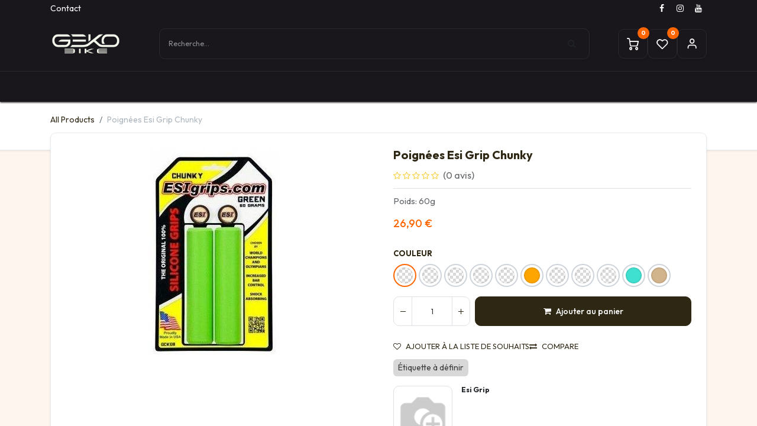

--- FILE ---
content_type: text/html; charset=utf-8
request_url: https://www.gekobike.com/shop/poignees-esi-grip-chunky-6525
body_size: 16093
content:

        

    
        
<!DOCTYPE html>
<html lang="fr-FR" data-website-id="1" data-main-object="product.template(6525,)" data-add2cart-redirect="1">
    <head>
        <meta charset="utf-8"/>
        <meta http-equiv="X-UA-Compatible" content="IE=edge"/>
        <meta name="viewport" content="width=device-width, initial-scale=1"/>
        <meta name="generator" content="Odoo"/>
        <meta name="description" content="Poids: 60g"/>
            
        <meta property="og:type" content="website"/>
        <meta property="og:title" content="Poignées Esi Grip Chunky"/>
        <meta property="og:site_name" content="Gekobike"/>
        <meta property="og:url" content="https://www.gekobike.com/shop/poignees-esi-grip-chunky-6525"/>
        <meta property="og:image" content="https://www.gekobike.com/web/image/product.template/6525/image_1024?unique=671484d"/>
        <meta property="og:description" content="Poids: 60g"/>
            
        <meta name="twitter:card" content="summary_large_image"/>
        <meta name="twitter:title" content="Poignées Esi Grip Chunky"/>
        <meta name="twitter:image" content="https://www.gekobike.com/web/image/product.template/6525/image_1024?unique=671484d"/>
        <meta name="twitter:description" content="Poids: 60g"/>
        
        <link rel="canonical" href="https://www.gekobike.com/shop/poignees-esi-grip-chunky-6525"/>
        
        <link rel="preconnect" href="https://fonts.gstatic.com/" crossorigin=""/>
        <title>Poignées Esi Grip Chunky | Gekobike</title>
        <link type="image/x-icon" rel="shortcut icon" href="/web/image/website/1/favicon?unique=dd81260"/>
        <link rel="preload" href="/web/static/src/libs/fontawesome/fonts/fontawesome-webfont.woff2?v=4.7.0" as="font" crossorigin=""/>
        <link type="text/css" rel="stylesheet" href="/web/assets/1/f882f26/web.assets_frontend.min.css"/>
        <script id="web.layout.odooscript" type="61e36da82789fb1f250fd113-text/javascript">
            var odoo = {
                csrf_token: "8420c3297409d721d2cbbd051676a6d81be88d05o1800294316",
                debug: "",
            };
        </script>
        <script type="61e36da82789fb1f250fd113-text/javascript">
            odoo.__session_info__ = {"is_admin": false, "is_system": false, "is_public": true, "is_website_user": true, "user_id": false, "is_frontend": true, "profile_session": null, "profile_collectors": null, "profile_params": null, "show_effect": false, "currencies": {"1": {"symbol": "\u20ac", "position": "after", "digits": [69, 2]}, "3": {"symbol": "$", "position": "before", "digits": [69, 2]}}, "bundle_params": {"lang": "fr_FR", "website_id": 1}, "websocket_worker_version": "17.0-3", "translationURL": "/website/translations", "cache_hashes": {"translations": "3b4f1b452adb1516568fbb01f81bde97eb64606b"}, "recaptcha_public_key": "6Lc-ZIYrAAAAAP3tEunFLonGn55VwH_XaC2aAXQ5", "geoip_country_code": "US", "geoip_phone_code": 1, "lang_url_code": "fr_FR"};
            if (!/(^|;\s)tz=/.test(document.cookie)) {
                const userTZ = Intl.DateTimeFormat().resolvedOptions().timeZone;
                document.cookie = `tz=${userTZ}; path=/`;
            }
        </script>
        <script type="61e36da82789fb1f250fd113-text/javascript" defer="defer" src="/web/assets/1/0a488fd/web.assets_frontend_minimal.min.js" onerror="__odooAssetError=1"></script>
        <script type="61e36da82789fb1f250fd113-text/javascript" defer="defer" data-src="/web/assets/1/40de5be/web.assets_frontend_lazy.min.js" onerror="__odooAssetError=1"></script>
        
        
    </head>
    <body>



        <div id="wrapwrap" class="  as-product-detail   ">
            <div class="header-mobile-bottom d-lg-none">
                <ul class="h-mob-list">
                    <li class="as-mob-home hm-icon-item">
                        <a class="hm-icon" href="/">
                          <i class="asi asi-home"></i>
                        </a>
                    </li>
                    <li class="as-mob-shop hm-icon-item">
                        <a class="hm-icon" href="/shop">
                          <i class="asi asi-grid"></i>
                        </a>
                    </li>
                    <li class="as-mob-search hm-icon-item">
                        <button class="hm-icon" type="button" data-bs-toggle="offcanvas" data-bs-target="#as_mob_search_modal" aria-controls="as_mob_search_modal">
                          <i class="asi asi-search"></i>
                        </button>
                    </li>
                    <li class="as-mob-order hm-icon-item">
                        <a class="hm-icon" href="/my/orders">
                          <i class="asi asi-box"></i>
                        </a>
                    </li>
                </ul>
            </div>
                <header id="top" data-anchor="true" data-name="Header" data-extra-items-toggle-aria-label="Bouton d&#39;éléments supplémentaires" class="   o_header_fixed" style=" ">
                    
    <nav data-name="Navbar" aria-label="Main" class="navbar navbar-expand-lg navbar-light o_colored_level o_cc d-none d-lg-block p-0 shadow-sm as-main-header ">
        

            <div id="o_main_nav">
                <div class="o_header_hide_on_scroll">
                    <div aria-label="Bottom" class="o_header_sales_one_bot gap-3 header-top">
                        <div class="container">
                            <ul class="ht-top-start">
                                
        <li class="">
            <div class="oe_structure oe_structure_solo as-header-button-link">
                <section class="oe_unremovable oe_unmovable s_text_block o_colored_level" data-snippet="s_text_block" data-name="Text" style="background-image: none;">
                    <div class="container">
                        <a href="/contactus" class="oe_unremovable btn btn-primary btn_cta" data-bs-original-title="" title="">Contact</a></div>
                </section>
            </div>
        </li>
                            </ul>
                            <ul class="ht-top-end">
                                
        <li class="">
            <div class="o_header_social_links as-header-social-link">
                <div class="s_social_media o_not_editable oe_unmovable oe_unremovable" data-snippet="s_social_media" data-name="Social Media">
                    <h5 class="s_social_media_title d-none">Suivez-nous</h5>
<a href="/website/social/facebook" class="s_social_media_facebook o_nav-link_secondary nav-link m-0 p-0 text-decoration-none" target="_blank" aria-label="Facebook">
                        <i class="fa fa-facebook fa-stack p-1 o_editable_media"></i>
                    </a>
<a href="/website/social/instagram" class="s_social_media_instagram o_nav-link_secondary nav-link m-0 p-0 text-decoration-none" target="_blank" aria-label="Instagram">
                        <i class="fa fa-instagram fa-stack p-1 o_editable_media"></i>
                    </a>
<a href="/website/social/youtube" class="o_nav-link_secondary nav-link m-0 p-0 text-decoration-none s_social_media_youtube" target="_blank" aria-label="YouTube">
                        <i class="fa fa-stack p-1 o_editable_media fa-youtube"></i>
                    </a>
</div>
            </div>
        </li>
                                
                            </ul>
                        </div>
                    </div>
                    <div class="header-middle">
                        <div class="container d-flex align-items-center justify-content-between">
                            
    <a data-name="Navbar Logo" href="/" class="navbar-brand logo ">
            
            <span role="img" aria-label="Logo of Gekobike" title="Gekobike"><img src="/web/image/website/1/logo/Gekobike?unique=dd81260" class="img img-fluid" width="95" height="40" alt="Gekobike" loading="lazy"/></span>
        </a>
    

                            
                            <ul class="hm-search flex-fill px-lg-5  m-0 list-unstyled">
        <li class="">
    <form method="get" class="o_searchbar_form o_wait_lazy_js s_searchbar_input as-h-search-form" action="/website/search" data-snippet="s_searchbar_input">
            <div role="search" class="input-group ">
        <input type="search" name="search" class="search-query form-control oe_search_box border-0 bg-light as-h-search-input" placeholder="Recherche…" value="" data-search-type="all" data-limit="5" data-display-image="true" data-display-description="true" data-display-extra-link="true" data-display-detail="true" data-order-by="name asc"/>
        <button type="submit" aria-label="Rechercher" title="Rechercher" class="btn oe_search_button as-h-search-btn">
            <i class="oi oi-search"></i>
        </button>
    </div>

            <input name="order" type="hidden" class="o_search_order_by" value="name asc"/>
            
    
        </form>
        </li>
                            </ul>

                            <ul class="mh-end d-flex m-0 list-unstyled gap-2">
                                
        
            <li class=" divider d-none"></li> 
            <li class="o_wsale_my_cart  ">
                <a href="/shop/cart" aria-label="Panier eCommerce" class="o_navlink_background hm-icon-item as-h-cart as_mini_cart">
                    <div class="hm-icon">
                        <i class="fa fa-shopping-cart fa-stack"></i>
                        <sup class="my_cart_quantity badge text-bg-primary h-sup" data-order-id="">0</sup>
                    </div>
                </a>
            </li>
        
                                
        
            <li class="o_wsale_my_wish  ">
                <a href="/shop/wishlist" class="hm-icon-item as-h-wish">
                    <div class="hm-icon">
                        <i class="fa fa-1x fa-heart fa-stack"></i>
                        <sup class="my_wish_quantity o_animate_blink badge text-bg-primary h-sup">0</sup>
                    </div>
                </a>
            </li>
        
                                <li class=" o_no_autohide_item">
                <a href="/web/login" class="hm-icon as-login-icon as-h-user ">Login</a>
            </li>
                                
        
        
                            </ul>
                        </div>
                    </div>
                </div>
                <div aria-label="Bottom" class="header-navbar">
    <a data-name="Navbar Logo" href="/" class="navbar-brand logo ">
            
            <span role="img" aria-label="Logo of Gekobike" title="Gekobike"><img src="/web/image/website/1/logo/Gekobike?unique=dd81260" class="img img-fluid" width="95" height="40" alt="Gekobike" loading="lazy"/></span>
        </a>
    
                    <div class="container">
                        
    <ul id="top_menu" role="menu" class="nav navbar-nav top_menu o_menu_loading justify-content-center">
        

                            
    
            <li role="presentation" class="nav-item ">
                <a role="menuitem" href="/shop" style="background-color:;color: !important" class="nav-link  as-menus">
        <span class="as-menu-tags" style="background-color:#bf7522;color:#ffffff">Naviguer</span>
                    <span>Boutique</span>
                </a>
            </li>
    
            <li class="nav-item dropdown position-static">
                <a data-bs-toggle="dropdown" href="#" class="nav-link dropdown-toggle o_mega_menu_toggle   as-menus" style="background-color:;color: !important" data-bs-display="static">
                    <span>Vélos</span>
                </a>
                    <div data-name="Mega Menu" class="dropdown-menu o_mega_menu o_no_parent_editor dropdown-menu-left"><section class="s_mega_menu_menus_logos overflow-hidden o_colored_level o_cc o_cc1" style="position: relative; background-image: none;" data-bs-original-title="" title="" aria-describedby="tooltip235039" data-oe-shape-data='{"shape":"web_editor/Origins/09_001","flip":[]}'><div class="o_we_shape o_web_editor_Origins_09_001"></div>
<div class="container">
<div class="row" data-bs-original-title="" title="" aria-describedby="tooltip278066">
<div class="col-12 o_colored_level col-lg-6">
<div class="row py-3 align-items-center h-100" data-bs-original-title="" title="" aria-describedby="tooltip875616">
<div class="col-12 col-sm-6 col-md-4 col-lg py-2 o_colored_level" data-bs-original-title="" title="" aria-describedby="tooltip520230">
<h4><a href="/shop/category/velos-vtt-10">VTT</a></h4>
<nav class="nav flex-column">
<a href="/shop/category/velos-vtt-all-mountain-26" class="nav-link px-0" data-name="Menu Item" data-bs-original-title="" title=""><font class="text-600">All-Mountain</font></a>
<a href="/shop/category/velos-vtt-sport-loisir-70" class="nav-link px-0" data-name="Menu Item" data-bs-original-title="" title=""><font class="text-600">Sport - Loisir</font></a>
<a href="/shop/category/velos-vtt-cross-country-27" class="nav-link px-0" data-name="Menu Item" data-bs-original-title="" title=""><font class="text-600">Cross-Country</font></a><a href="/shop/category/velos-vtt-vtt-25" class="nav-link px-0" data-name="Menu Item" data-bs-original-title="" title=""><font class="text-600">Enduro</font></a><a href="/shop/category/velos-vtt-descente-28" class="nav-link px-0" data-name="Menu Item" data-bs-original-title="" title=""><font class="text-600">Descente</font></a>
</nav>
</div>
<div class="col-12 col-sm-6 col-md-4 col-lg py-2 o_colored_level" data-bs-original-title="" title="" aria-describedby="tooltip535131">
<h4 data-bs-original-title="" title="" aria-describedby="tooltip246291"><a href="/shop/category/velos-route-11" data-bs-original-title="" title="">Route</a></h4>
<nav class="nav flex-column">
<a href="/shop/category/velos-route-performance-62" class="nav-link px-0" data-name="Menu Item" data-bs-original-title="" title=""><font class="text-600">Performance</font></a>
<a href="/shop/category/velos-route-triathlon-tt-202" class="nav-link px-0" data-name="Menu Item" data-bs-original-title="" title=""><font class="text-600">Triathlon/TT</font></a>
<a href="/shop/category/velos-route-endurance-203" class="nav-link px-0" data-name="Menu Item" data-bs-original-title="" title=""><font class="text-600">Endurance</font></a><a href="/shop/category/velos-route-cyclo-cross-84" class="nav-link px-0" data-name="Menu Item" data-bs-original-title="" title=""><font class="text-600">Cyclocross</font></a><a href="/shop/category/velos-route-loisir-64" class="nav-link px-0" data-name="Menu Item" data-bs-original-title="" title=""><font class="text-600">Loisir</font></a>
</nav>
</div>
<div class="col-12 col-sm-6 col-md-4 col-lg py-2 o_colored_level" data-bs-original-title="" title="" aria-describedby="tooltip265268">
<h4 data-bs-original-title="" title="" aria-describedby="tooltip187553"><a href="/shop/category/velos-vtt-femme-152" data-bs-original-title="" title="">Femme</a></h4>
<nav class="nav flex-column">
<a href="/shop/category/velos-vtt-femme-152" class="nav-link px-0" data-name="Menu Item" data-bs-original-title="" title=""><font class="text-600">VTT</font></a>
<a href="/shop/category/velos-route-femmes-85" class="nav-link px-0" data-name="Menu Item" data-bs-original-title="" title=""><font class="text-600">Route</font></a>
<a href="/shop/category/velos-gravel-200" class="nav-link px-0" data-name="Menu Item" data-bs-original-title="" title=""><font class="text-600">Gravel</font></a><a href="/shop/category/velos-electrique-femme-44" class="nav-link px-0" data-name="Menu Item" data-bs-original-title="" title=""><font class="text-600">Electrique</font></a><a href="/shop/category/velos-urbain-vtc-196" class="nav-link px-0" data-name="Menu Item" data-bs-original-title="" title=""><font class="text-600">Urbain - VTC</font></a>
</nav>
</div>
<div class="w-100 d-none d-md-block o_snippet_mobile_invisible o_colored_level" data-invisible="1"></div>
<div class="col-12 col-sm-6 col-md-4 col-lg py-2 o_colored_level">
<h4><a href="/shop/category/velos-electrique-153">Electrique</a></h4>
<nav class="nav flex-column">
<a href="/shop/category/velos-electrique-vttae-enduro-45" class="nav-link px-0" data-name="Menu Item" data-bs-original-title="" title=""><font class="text-600">Enduro</font></a>
<a href="/shop/category/velos-electrique-vttae-all-mountain-150" class="nav-link px-0" data-name="Menu Item" data-bs-original-title="" title=""><font class="text-600">All-Moutain</font></a>
<a href="/shop/category/velos-electrique-route-electrique-53" class="nav-link px-0" data-name="Menu Item" data-bs-original-title="" title="" aria-describedby="popover102844"><font class="text-600">Route</font></a>
</nav>
</div>
<div class="col-12 col-sm-6 col-md-4 col-lg py-2 o_colored_level">
<h4 data-bs-original-title="" title="" aria-describedby="tooltip33070"><a href="/shop/category/velos-urbain-vtc-196">Urbain - VTC</a></h4>
<nav class="nav flex-column">
<a href="#" class="nav-link px-0" data-name="Menu Item" data-bs-original-title="" title=""><font class="text-600">Musculaire</font></a>
<a href="#" class="nav-link px-0" data-name="Menu Item" data-bs-original-title="" title=""><font class="text-600">Electrique</font></a>
<a href="#" class="nav-link px-0" data-name="Menu Item" data-bs-original-title="" title=""><font class="text-600">Femme</font></a>
</nav>
</div>
<div class="col-12 col-sm-6 col-md-4 col-lg py-2 o_colored_level">
<h4 data-bs-original-title="" title="" aria-describedby="tooltip814006"><a href="/shop/category/velos-enfant-199">Enfant</a></h4>
<nav class="nav flex-column">
<a href="#" class="nav-link px-0" data-name="Menu Item" data-bs-original-title="" title=""><font class="text-600">Avec roulette</font></a>
<a href="#" class="nav-link px-0" data-name="Menu Item" data-bs-original-title="" title=""><font class="text-600">Enfant VTC</font></a>
<a href="#" class="nav-link px-0" data-name="Menu Item" data-bs-original-title="" title=""><font class="text-600">Enfants route</font></a>
</nav>
</div>
</div>
</div><div class="col-12 o_colored_level col-lg-3">
<div class="row py-3 align-items-center h-100" data-bs-original-title="" title="" aria-describedby="tooltip875616">
<div class="col-12 col-sm-6 col-md-4 col-lg py-2 o_colored_level pt0 pb0 col-lg-12" data-bs-original-title="" title="" aria-describedby="tooltip218806">
<h2 data-bs-original-title="" title="" aria-describedby="tooltip30382" style="text-align: center;"><span class="o_text_highlight o_translate_inline o_text_highlight_bold_1 o_text_highlight_fill" style="--text-highlight-width: 3px;"><font style="background-color: inherit;" class="text-o-color-5"></font></span><a href="/shop/category/velos-occasions-234"><span class="o_text_highlight o_translate_inline o_text_highlight_bold_1 o_text_highlight_fill" style="--text-highlight-width: 3px;"><font style="background-color: inherit;" class="text-o-color-5">Vélo d'occasion</font><font style="background-color: inherit;" class="text-black"></font></span><br></a><br><a href="/shop/category/velos-occasions-234" data-bs-original-title="" title=""><img src="/web/image/173776-2e7eb97b/Capture%20d%E2%80%99%C3%A9cran%20du%202025-07-17%2017-03-16.webp?access_token=91202946-efb1-4d4b-aab3-047baaf3ba6e" alt="" class="img-fluid o_we_custom_image o_animate o_anim_fade_in mx-auto d-block rounded img shadow img-thumbnail" style="padding: 0px; width: 100% !important;" data-mimetype="image/webp" data-original-id="173775" data-original-src="/web/image/173775-bf0f96ff/Capture%20d%E2%80%99%C3%A9cran%20du%202025-07-17%2017-03-16.png" data-mimetype-before-conversion="image/png" data-resize-width="521" loading="eager"></a></h2><h4 data-bs-original-title="" title="" aria-describedby="tooltip30382"></h4><div><br></div></div><div class="w-100 d-none d-md-block o_colored_level o_snippet_mobile_invisible" data-invisible="1"></div>
</div>
</div><div class="col-12 o_colored_level col-lg-3">
<div class="row py-3 align-items-center h-100" data-bs-original-title="" title="" aria-describedby="tooltip875616">
<div class="col-12 col-sm-6 col-md-4 col-lg py-2 o_colored_level pb0 pt0 col-lg-12" data-bs-original-title="" title="" aria-describedby="tooltip218806">
<h2 data-bs-original-title="" title="" aria-describedby="tooltip30382" style="text-align: center;"><span class="o_text_highlight o_translate_inline o_text_highlight_bold o_text_highlight_fill" style="--text-highlight-width: 3px;"><font style="background-color: inherit;">L'univers de la femme</font></span><br><br><a href="/shop/category/femme-236" data-bs-original-title="" title=""><img src="/web/image/173774-47c46583/Capture%20d%E2%80%99%C3%A9cran%20du%202025-07-17%2017-00-51.webp?access_token=355547d7-51de-44c2-86c3-562a77c83978" alt="" class="img-fluid o_we_custom_image o_animate o_anim_fade_in mx-auto d-block img rounded shadow img-thumbnail" style="padding: 0px; width: 100% !important;" data-mimetype="image/webp" data-original-id="173773" data-original-src="/web/image/173773-85f5274d/Capture%20d%E2%80%99%C3%A9cran%20du%202025-07-17%2017-00-51.png" data-mimetype-before-conversion="image/png" data-resize-width="521" loading="eager"></a></h2><h4 data-bs-original-title="" title="" aria-describedby="tooltip30382"></h4><div><br></div></div><div class="w-100 d-none d-md-block o_colored_level o_snippet_mobile_invisible" data-invisible="1"></div>
</div>
</div><div class="col-12 o_colored_level col-lg-5">
<div class="row py-3 align-items-center h-100" data-bs-original-title="" title="" aria-describedby="tooltip875616">
<div class="w-100 d-none d-md-block o_colored_level o_snippet_mobile_invisible" data-invisible="1"></div>
</div>
</div>
</div>
</div>
<div class="s_mega_menu_menus_logos_wrapper border-top">
<div class="container">
<div class="row py-3">
<div class="col-4 col-md o_colored_level pb0 pt0"><a href="/shop?brand=11" data-bs-original-title="" title=""><img src="/web/image/131622-c1fcf45c/Cannondale_Logo.svg.png" class="img-fluid" alt="" loading="lazy" data-bs-original-title="" title="" aria-describedby="tooltip731389" data-original-id="125680" data-original-src="/web/image/125680-3fc6d70f/Cannondale_Logo.svg.png" data-mimetype="image/png" data-resize-width="570" data-mimetype-before-conversion="image/png"></a></div>
<div class="col-4 col-md o_colored_level pt0"><a href="/shop?brand=5" data-bs-original-title="" title=""><img src="/web/image/131624-085cfe0e/Giant-Logo-2022.png" class="img-fluid" alt="" loading="lazy" data-bs-original-title="" title="" aria-describedby="tooltip237392" data-original-id="125685" data-original-src="/web/image/125685-b9898073/Giant-Logo-2022.png" data-mimetype="image/png" data-resize-width="500" data-mimetype-before-conversion="image/png"></a></div>
<div class="col-4 col-md o_colored_level pt0"><a href="/shop?brand=42"><img src="/web/image/131623-08582aa3/Cervelo_logo.svg.png" class="img-fluid" alt="" loading="lazy" data-bs-original-title="" title="" aria-describedby="tooltip161674" data-original-id="125682" data-original-src="/web/image/125682-7341fec4/Cervelo_logo.svg.png" data-mimetype="image/png" data-resize-width="570"></a></div>
<div class="col-4 col-md o_colored_level pt0"><a href="/shop?brand=54"><img src="/web/image/131625-dc6aa17a/LIVlogo.png" class="img-fluid" alt="" loading="lazy" data-bs-original-title="" title="" aria-describedby="tooltip541303" data-original-id="125697" data-original-src="/web/image/125697-f5bd2208/LIVlogo.png" data-mimetype="image/png" data-resize-width="570"></a></div>
<div class="col-4 col-md o_colored_level pt4"><a href="/shop?brand=16" data-bs-original-title="" title=""><img src="/web/image/125683-71790e1b/Argon18_logo_H_RGB.gif" class="img-fluid" alt="" loading="lazy" data-bs-original-title="" title="" aria-describedby="tooltip597945" data-original-id="125683" data-original-src="/web/image/125683-71790e1b/Argon18_logo_H_RGB.gif" data-mimetype="image/gif" data-resize-width="385"></a></div>
<div class="col-4 col-md o_colored_level pt0 pb8"><a href="/shop?brand=16" data-bs-original-title="" title=""><img src="/web/image/131626-99484127/pivot-web-logo-dark.png" class="img-fluid" alt="" loading="lazy" data-bs-original-title="" title="" aria-describedby="tooltip177755" data-original-id="125720" data-original-src="/web/image/125720-45231332/pivot-web-logo-dark.png" data-mimetype="image/png" data-resize-width="570"></a></div>
</div>
</div>
</div>
</section></div>
            </li>
    
            <li class="nav-item dropdown position-static">
                <a data-bs-toggle="dropdown" href="#" class="nav-link dropdown-toggle o_mega_menu_toggle   as-menus" style="background-color:;color: !important" data-bs-display="static">
        <span class="as-menu-tags" style="background-color:#4d43db;color:#f5f5f5">Pour le vélo et son pilote</span>
                    <span>Autour du vélo</span>
                </a>
                    <div data-name="Mega Menu" class="dropdown-menu o_mega_menu o_no_parent_editor">
    
















<section class="s_mega_menu_multi_menus py-4 o_colored_level o_cc o_cc1" style="background-image: none;">
        <div class="container-fluid">
            <div class="row">
                    <div class="col-12 col-sm py-2 text-center o_colored_level col-lg-2">
                        <h4>Vêtements homme</h4>
                        <nav class="nav flex-column">
                                <a href="/shop/category/equipements-cuissards-34" class="nav-link" data-name="Menu Item" data-bs-original-title="" title="">Cuissards</a>
                                <a href="/shop/category/bon-plan-textile-221" class="nav-link" data-name="Menu Item" data-bs-original-title="" title="">Maillots</a>
                                <a href="/shop/category/equipements-chaussettes-103" class="nav-link" data-name="Menu Item" data-bs-original-title="" title="">Chaussettes</a><a href="/shop/category/equipements-sous-vetement-235" class="nav-link" data-name="Menu Item" data-bs-original-title="" title="">Sous-vêtements</a>
                        </nav>
                    </div><div class="col-12 col-sm py-2 text-center o_colored_level col-lg-2">
                        <h4><a href="/shop/category/femme-236"><font class="text-o-color-5">Vêtements femme</font></a></h4>
                        <nav class="nav flex-column">
                                <a href="/shop/category/equipements-cuissards-femme-87" class="nav-link" data-name="Menu Item" data-bs-original-title="" title="">Cuissards</a>
                                <a href="/shop/category/equipements-maillot-femme-227" class="nav-link" data-name="Menu Item" data-bs-original-title="" title="">Maillots</a>
                                <a href="/shop/category/equipements-chaussettes-103" class="nav-link" data-name="Menu Item" data-bs-original-title="" title="">Chaussettes</a><a href="/shop/category/equipements-gants-femme-89" class="nav-link" data-name="Menu Item" data-bs-original-title="" title="">Sous-vêtements</a><a href="/shop/category/femme-236" class="nav-link" data-name="Menu Item" data-bs-original-title="" title="">Tous le textile pour femme</a>
                        </nav>
                    </div>
                    
                    <div class="col-12 col-sm py-2 text-center o_colored_level col-lg-2">
                        <h4>Equipements du cycliste</h4>
                        <nav class="nav flex-column">
                                
                                <a href="/shop/category/equipements-casques-31" class="nav-link" data-name="Menu Item" data-bs-original-title="" title="">Casques</a>
                                <a href="/shop/category/equipements-lunettes-masque-166" class="nav-link" data-name="Menu Item" data-bs-original-title="" title="">Lunettes</a><a href="/shop/category/equipements-chaussures-32" class="nav-link" data-name="Menu Item" data-bs-original-title="" title="">Chaussures</a><a href="/shop/category/equipements-gants-33" class="nav-link" data-name="Menu Item" data-bs-original-title="" title="">Gants</a><a href="/shop/category/equipements-sac-a-dos-61" class="nav-link" data-name="Menu Item" data-bs-original-title="" title="">Sac à dos</a>
                        </nav>
                    </div>
                    <div class="col-12 col-sm py-2 text-center o_colored_level col-lg-2">
                        <h4>Accessoires</h4>
                        <nav class="nav flex-column">
                                <a href="/shop/category/accessoires-211" class="nav-link" data-name="Menu Item" data-bs-original-title="" title="">Compteurs &amp; GPS</a><a href="/shop/category/accessoires-home-trainer-65" class="nav-link" data-name="Menu Item" data-bs-original-title="" title="">Home-trainer</a><a href="/shop/category/accessoires-antivols-210" class="nav-link" data-name="Menu Item" data-bs-original-title="" title="">Antivols</a>
                                <a href="/shop/category/accessoires-bagagerie-160" class="nav-link" data-name="Menu Item" data-bs-original-title="" title="">Bagagerie &amp; sacoches</a>
                                <a href="/shop/category/accessoires-pompe-225" class="nav-link" data-name="Menu Item" data-bs-original-title="" title="">Pompes</a><a href="/shop/category/accessoires-eclairages-126" class="nav-link" data-name="Menu Item" data-bs-original-title="" title="">Eclairage</a><a href="/shop/category/accessoires-bidons-66" class="nav-link" data-name="Menu Item" data-bs-original-title="" title="">Bidons &amp; porte-bidon</a>
                        </nav>
                    </div><div class="col-12 col-sm py-2 text-center o_colored_level col-lg-2">
                        <h4>Pièces détachées</h4>
                        <nav class="nav flex-column">
                                <a href="/shop/category/accessoires-pneu-220" class="nav-link" data-name="Menu Item" data-bs-original-title="" title="">Univers du pneu</a><a href="/shop/category/pieces-transmission-cassette-239" class="nav-link" data-name="Menu Item" data-bs-original-title="" title="">Cassettes</a>
                                <a href="/shop/category/pieces-freins-37" class="nav-link" data-name="Menu Item" data-bs-original-title="" title="">Freins</a>
                                <a href="/shop/category/pieces-transmission-3" class="nav-link" data-name="Menu Item" data-bs-original-title="" title="">Transmissions</a><a href="/shop/category/pieces-cintres-144" class="nav-link" data-name="Menu Item" data-bs-original-title="" title="">Cintres</a><a href="/shop/category/pieces-potences-146" class="nav-link" data-name="Menu Item" data-bs-original-title="" title="">Potences</a>
                        </nav>
                    </div><div class="col-12 col-sm py-2 text-center o_colored_level col-lg-2">
                        <h4>Nutrition</h4>
                        <nav class="nav flex-column">
                                <a href="/shop/category/nutrition-113" class="nav-link" data-name="Menu Item" data-bs-original-title="" title="">Gels</a><a href="/shop/category/nutrition-hydratation-boissons-114" class="nav-link" data-name="Menu Item" data-bs-original-title="" title="">Boissons</a><a href="/shop/category/nutrition-barres-energetiques-115" class="nav-link" data-name="Menu Item" data-bs-original-title="" title="" aria-describedby="popover533001">Barres énergétiques</a>
                                <a href="/shop/category/nutrition-complements-cures-116" class="nav-link" data-name="Menu Item" data-bs-original-title="" title="" aria-describedby="popover345887">Compléments alimentaires</a>
                                
                        </nav>
                    </div>
            </div>
        </div>
    </section></div>
            </li>
    
            <li class="nav-item dropdown position-static">
                <a data-bs-toggle="dropdown" href="#" class="nav-link dropdown-toggle o_mega_menu_toggle   as-menus" style="background-color:;color: !important" data-bs-display="static">
                    <span>Univers des marques</span>
                </a>
                    <div data-name="Mega Menu" class="dropdown-menu o_mega_menu o_no_parent_editor dropdown-menu-left"><section class="s_mega_menu_big_icons_subtitles pb24 o_colored_level o_cc o_cc1 pt0" data-oe-shape-data='{"shape":"web_editor/Floats/10","flip":[],"animated":"true"}' style="position: relative; background-image: none;" data-bs-original-title="" title="" aria-describedby="tooltip406641"><div class="o_we_shape o_web_editor_Floats_10 o_we_animated"></div>
<div class="container">
<div class="row">
<div class="col-12 col-md-6 col-lg o_colored_level o_animating" data-bs-original-title="" title="" aria-describedby="tooltip372669">
<nav class="nav flex-column w-100" data-bs-original-title="" title="" aria-describedby="tooltip579226"><a href="#" class="nav-link px-2 my-2 rounded link-wrap" data-name="Menu Item" data-bs-original-title="" title="">
<div class="d-flex align-items-center" data-bs-original-title="" title="" aria-describedby="tooltip512284">
<img class="img-fluid o_we_custom_image me-3" src="/web/image/125680-3fc6d70f/Cannondale_Logo.svg.png" alt="" data-original-id="125680" data-original-src="/web/image/125680-3fc6d70f/Cannondale_Logo.svg.png" data-mimetype="image/png" data-bs-original-title="" title="" aria-describedby="tooltip518692" style="width: 50% !important;" loading="lazy">
</div>
</a><a href="#" class="nav-link px-2 my-2 rounded link-wrap" data-name="Menu Item" data-bs-original-title="" title="">
<div class="d-flex align-items-center" data-bs-original-title="" title="" aria-describedby="tooltip512284">
<img class="img-fluid o_we_custom_image me-3" src="/web/image/131634-d22bf7d7/Giant-Logo-2022.png" alt="" data-bs-original-title="" title="" aria-describedby="tooltip518692" style="width: 50% !important;" data-original-id="125685" data-original-src="/web/image/125685-b9898073/Giant-Logo-2022.png" data-mimetype="image/png" data-resize-width="461" loading="lazy">
</div>
</a><a href="#" class="nav-link px-2 my-2 rounded link-wrap" data-name="Menu Item" data-bs-original-title="" title="">
<div class="d-flex align-items-center" data-bs-original-title="" title="" aria-describedby="tooltip512284">
<img class="img-fluid o_we_custom_image me-3" src="/web/image/131632-02367d44/Cervelo_logo.svg.png" alt="" data-bs-original-title="" title="" aria-describedby="tooltip518692" style="width: 50% !important;" data-original-id="125682" data-original-src="/web/image/125682-7341fec4/Cervelo_logo.svg.png" data-mimetype="image/png" data-resize-width="461" loading="lazy">
</div>
</a>
</nav>
</div>
<div class="col-12 col-md-6 col-lg o_colored_level" data-bs-original-title="" title="" aria-describedby="tooltip649353">
<nav class="nav flex-column w-100" data-bs-original-title="" title="" aria-describedby="tooltip915361">
<a href="#" class="nav-link px-2 my-2 rounded link-wrap" data-name="Menu Item" data-bs-original-title="" title="">
<div class="d-flex align-items-center" data-bs-original-title="" title="" aria-describedby="tooltip512284">
<img class="img-fluid o_we_custom_image me-3 bg-o-color-1 o_animate o_anim_fade_in rounded-circle" src="/web/image/125697-f5bd2208/LIVlogo.png" alt="" data-original-id="125697" data-original-src="/web/image/125697-f5bd2208/LIVlogo.png" data-mimetype="image/png" data-bs-original-title="" title="" aria-describedby="tooltip84580" style="width: 50% !important;" loading="lazy">
<div class="flex-grow-1" data-bs-original-title="" title="" aria-describedby="tooltip822683">
<h4 class="mt-0 mb-0" data-bs-original-title="" title="" aria-describedby="tooltip155817"><font style="font-size: 14px;" data-bs-original-title="" title="" aria-describedby="tooltip742458">La marque de Giant destinée à la gente féminine</font></h4></div>
</div>
</a>
<a href="#" class="nav-link px-2 my-2 rounded link-wrap" data-name="Menu Item" data-bs-original-title="" title="">
<div class="d-flex align-items-center" data-bs-original-title="" title="" aria-describedby="tooltip512284">
<img class="img-fluid o_we_custom_image me-3 mx-auto d-block" src="/web/image/125683-71790e1b/Argon18_logo_H_RGB.gif" alt="" data-bs-original-title="" title="" aria-describedby="tooltip518692" style="width: 50% !important;" data-original-id="125683" data-original-src="/web/image/125683-71790e1b/Argon18_logo_H_RGB.gif" data-mimetype="image/gif" data-resize-width="461" loading="lazy">
</div>
</a><a href="#" class="nav-link px-2 my-2 rounded link-wrap" data-name="Menu Item" data-bs-original-title="" title="">
<div class="d-flex align-items-center" data-bs-original-title="" title="" aria-describedby="tooltip512284">
<img class="img-fluid o_we_custom_image me-3 mx-auto d-block" src="/web/image/131633-f38254ac/pivotlogo.jpg" alt="" data-bs-original-title="" title="" aria-describedby="tooltip518692" style="width: 50% !important;" data-original-id="125721" data-original-src="/web/image/125721-5ed46410/pivotlogo.jpg" data-mimetype="image/jpeg" data-resize-width="undefined" loading="lazy">
<div class="flex-grow-1" data-bs-original-title="" title="" aria-describedby="tooltip822683">
<h4 class="mt-0 mb-0" data-bs-original-title="" title="" aria-describedby="tooltip155817" style="text-align: center;"><br></h4></div>
</div>
</a></nav>
</div>
</div>
</div>
</section></div>
            </li>
    
            <li class="nav-item dropdown position-static">
                <a data-bs-toggle="dropdown" href="#" class="nav-link dropdown-toggle o_mega_menu_toggle   as-menus" style="background-color:;color: !important" data-bs-display="static">
                    <span>Les services Gekobike</span>
                </a>
                    <div data-name="Mega Menu" class="dropdown-menu o_mega_menu o_no_parent_editor">
    




<section class="s_mega_menu_cards pb16 o_colored_level o_cc o_cc1 pt0" style="background-image: none;">
        <div class="container">
            <nav class="row">
    <div class="col-12 col-sm-6 col-md o_colored_level" data-name="Menu Item">
        <a href="/etude-posturale-mulhouse-avec-la-technologie-guru" class="nav-link rounded p-3 text-wrap text-center" data-bs-original-title="" title="">
            <img src="/web/image/179055-b2c2be59/Experience%20Guru%20001.webp" alt="" class="mb-3 rounded shadow img-fluid img o_we_custom_image" data-mimetype="image/webp" data-original-id="6884" data-original-src="/web/image/6884-18ee6350/Experience%20Guru%20001.jpg" data-mimetype-before-conversion="image/jpeg" data-resize-width="780" style="width: 50% !important;" loading="lazy">
            <h4>Etude posturale Guru</h4></a>
    </div>
    <div class="col-12 col-sm-6 col-md o_colored_level" data-name="Menu Item">
        <a href="/services" class="nav-link rounded p-3 text-wrap text-center" data-bs-original-title="" title="">
            <img src="/web/image/179056-e5430ded/atelier-main-size.webp" alt="" class="mb-3 rounded shadow img-fluid img o_we_custom_image" data-mimetype="image/webp" data-original-id="3295" data-original-src="/web/image/3295-32cd1c49/atelier-main-size.jpg" data-mimetype-before-conversion="image/jpeg" data-resize-width="1794" style="width: 50% !important;" loading="lazy">
            <h4>Atelier</h4></a>
    </div>
    
    

                <div class="w-100 d-none d-md-block"></div>

    <div class="col-12 col-sm-6 col-md o_colored_level" data-name="Menu Item">
        <a href="/events" class="nav-link rounded p-3 text-wrap text-center" data-bs-original-title="" title="">
            <img class="mb-3 rounded shadow img-fluid" alt="" src="/web/image/website.s_mega_menu_cards_default_image_5" loading="lazy" data-mimetype="image/jpeg" data-original-id="122441" data-original-src="/website/static/src/img/snippets_demo/s_mega_menu_cards_default_image_5.jpg" data-mimetype-before-conversion="image/jpeg">
            <h4>Événements</h4></a>
    </div>
    <div class="col-12 col-sm-6 col-md o_colored_level" data-name="Menu Item">
        <a href="/blog" class="nav-link rounded p-3 text-wrap text-center" data-bs-original-title="" title="">
            <img class="mb-3 rounded shadow img-fluid" alt="" src="/web/image/website.s_mega_menu_cards_default_image_6" loading="lazy" data-mimetype="image/jpeg" data-original-id="122442" data-original-src="/website/static/src/img/snippets_demo/s_mega_menu_cards_default_image_6.jpg" data-mimetype-before-conversion="image/jpeg">
            <h4>Blog</h4></a>
    </div><div class="col-12 col-sm-6 col-md o_colored_level" data-name="Menu Item">
        <a href="/groupe-elypse-auto" class="nav-link rounded p-3 text-wrap text-center" data-bs-original-title="" title="">
            <img class="mb-3 shadow img-fluid rounded" alt="" src="/web/image/website.s_mega_menu_cards_default_image_5" loading="lazy" data-mimetype="image/jpeg" data-original-id="122441" data-original-src="/website/static/src/img/snippets_demo/s_mega_menu_cards_default_image_5.jpg" data-mimetype-before-conversion="image/jpeg">
            <h4>Partenariats</h4></a>
    </div>
    
    
            </nav>
        </div>
    </section></div>
            </li>
    
            <li class="nav-item dropdown position-static">
                <a data-bs-toggle="dropdown" href="#" class="nav-link dropdown-toggle o_mega_menu_toggle   as-menus" style="background-color:;color: !important" data-bs-display="static">
                    <span>Mon compte</span>
                </a>
                    <div data-name="Mega Menu" class="dropdown-menu o_mega_menu o_no_parent_editor dropdown-menu-right"><section class="s_mega_menu_little_icons overflow-hidden o_colored_level o_cc o_cc1" style="background-image: none;">
<div class="container">
<div class="row">
<div class="col-12 col-sm py-2 d-flex align-items-center o_colored_level col-lg-3" data-bs-original-title="" title="" aria-describedby="tooltip512226">
<nav class="nav flex-column">
<a href="/my/home" class="nav-link px-2 rounded link-wrap" data-name="Menu Item" data-bs-original-title="" title="" aria-describedby="popover860387"><h2>
<span style="font-size: 14px;" data-bs-original-title="" title="" aria-describedby="tooltip242127">​Mon compte</span></h2></a><a href="/my/account" class="nav-link px-2 rounded link-wrap" data-name="Menu Item" data-bs-original-title="" title="">
<i class="s_mega_menu_little_icons_icon fa fa-eye fa-fw me-2 text-600" data-bs-original-title="" title="" aria-describedby="tooltip880600" contenteditable="false"></i><font class="text-600"><b data-bs-original-title="" title="" aria-describedby="tooltip397615">Mon profil</b> </font></a><a href="/my/quotes" class="nav-link px-2 rounded link-wrap" data-name="Menu Item" data-bs-original-title="" title="">
<i class="s_mega_menu_little_icons_icon fa fa-fw me-2 fa-file-o" data-bs-original-title="" title="" aria-describedby="tooltip880600" contenteditable="false"></i><font class="text-600"><b data-bs-original-title="" title="" aria-describedby="tooltip397615">Mes devis</b></font></a><a href="/my/orders" class="nav-link px-2 rounded link-wrap" data-name="Menu Item" data-bs-original-title="" title="">
<i class="s_mega_menu_little_icons_icon fa fa-fw me-2 fa-book text-600" data-bs-original-title="" title="" aria-describedby="tooltip880600" contenteditable="false"></i><font class="text-600"><b data-bs-original-title="" title="" aria-describedby="tooltip397615">Mes commandes</b></font></a><a href="/my/invoices" class="nav-link px-2 rounded link-wrap" data-name="Menu Item" data-bs-original-title="" title="">
<i class="s_mega_menu_little_icons_icon fa fa-fw me-2 fa-edit text-600" data-bs-original-title="" title="" aria-describedby="tooltip880600" contenteditable="false"></i><b data-bs-original-title="" title="" aria-describedby="tooltip397615"><font class="text-600">Mes factures</font></b>
</a></nav></div><div class="col-12 col-sm py-2 d-flex align-items-center o_colored_level col-lg-3 pb8" data-bs-original-title="" title="" aria-describedby="tooltip512226">
<nav class="nav flex-column">
<a href="#" class="nav-link px-2 rounded link-wrap" data-name="Menu Item" data-bs-original-title="" title=""><h2>
<span style="font-size: 14px;" data-bs-original-title="" title="" aria-describedby="tooltip242127">​Mes services</span></h2></a><a href="/my/tasks" class="nav-link px-2 rounded link-wrap" data-name="Menu Item" data-bs-original-title="" title="">
<i class="s_mega_menu_little_icons_icon fa fa-fw me-2 fa-wrench text-600" data-bs-original-title="" title="" aria-describedby="tooltip880600" contenteditable="false"></i><b data-bs-original-title="" title="" aria-describedby="tooltip397615"><font class="text-600">Mon suivi vélo</font></b></a><a href="/my/appointments" class="nav-link px-2 rounded link-wrap" data-name="Menu Item" data-bs-original-title="" title="">
<i class="s_mega_menu_little_icons_icon fa fa-fw me-2 fa-calendar text-600" data-bs-original-title="" title="" aria-describedby="tooltip880600" contenteditable="false"></i><b data-bs-original-title="" title="" aria-describedby="tooltip397615"><font class="text-600">​Mes rendez-vous</font></b>
</a><a href="#" class="nav-link px-2 rounded link-wrap" data-name="Menu Item" data-bs-original-title="" title="">
<i class="s_mega_menu_little_icons_icon fa fa-fw me-2 fa-bicycle text-600" data-bs-original-title="" title="" aria-describedby="tooltip880600" contenteditable="false"></i><font class="text-600"><b data-bs-original-title="" title="" aria-describedby="tooltip397615">Mes vélos</b></font>
</a><a href="/my/tickets" class="nav-link px-2 rounded link-wrap" data-name="Menu Item" data-bs-original-title="" title="">
<i class="s_mega_menu_little_icons_icon fa fa-fw me-2 fa-send text-600" data-bs-original-title="" title="" aria-describedby="tooltip880600" contenteditable="false"></i><b data-bs-original-title="" title="" aria-describedby="tooltip397615"><font class="text-600">Mes demandes &amp; réclamations</font></b>
</a></nav></div>
<div class="p-4 s_mega_menu_gray_area o_colored_level o_cc o_cc1 col-lg-3 pb0" data-bs-original-title="" title="" aria-describedby="tooltip715000">
<h4 data-bs-original-title="" title="" aria-describedby="tooltip857517" style="text-align: center;">Rejoignez-nous sur Strava<br><br><img class="img-fluid o_we_custom_image mx-auto d-block o_animate_in_dropdown o_animating" src="/web/image/138023-d13be382/Strava%20logo.png?access_token=b0e45593-b8e4-45c9-9ed7-541e9c1b16b5" alt="" data-original-id="138023" data-original-src="/web/image/138023-d13be382/Strava%20logo.png" data-mimetype="image/png" data-bs-original-title="" title="" aria-describedby="tooltip301813" style="visibility: visible; animation-delay: 1s !important; width: 25% !important;" loading="lazy"><br></h4>
<p class="text-muted" style="text-align: center;" data-bs-original-title="" title="" aria-describedby="tooltip296632">
<font style="font-size: 14px;">Créé en 2021, le club Gekobike de Strava vous permet de profiter des événements de la marque Gekobike et, bien sûr, de taper du KOM :)<br><br></font><font style="font-size: 14px;" class="text-o-color-4 bg-o-color-4"><a href="https://www.strava.com/clubs/geko-bike" class="btn btn-fill-primary rounded-circle o_animate o_anim_fade_in" data-bs-original-title="" title=""><strong data-bs-original-title="" title="" aria-describedby="tooltip264675"><span style="font-size: 14px;">Rejoindre Gekobike sur Strava</span></strong></a></font></p></div><div class="p-4 s_mega_menu_gray_area o_colored_level col-lg-3 o_cc o_cc1 pb0" data-bs-original-title="" title="" aria-describedby="tooltip253379">
<h4 data-bs-original-title="" title="" aria-describedby="tooltip857517" style="text-align: center;">Et sur les réseaux<br><br><br><a href="https://www.instagram.com/gekobike/" target="_blank"><span class="fa fa-instagram mx-auto d-block text-o-color-5 o_animate o_anim_fade_in fa-3x" data-bs-original-title="" title="" aria-describedby="tooltip256847" contenteditable="false"></span></a><br></h4>
<p class="text-muted" style="text-align: center;"><a href="https://www.facebook.com/gekobikeshop" data-bs-original-title="" title="" target="_blank"><span class="fa fa-facebook-f mx-auto d-block text-o-color-5 o_animate o_anim_fade_in fa-4x" data-bs-original-title="" title="" aria-describedby="tooltip802202" style="animation-duration: 1.2s !important; animation-delay: 0.5s !important;" contenteditable="false"></span></a><br></p><a href="https://www.youtube.com/@gekobike5661" data-bs-original-title="" title="" target="_blank"><span class="fa fa-youtube-play mx-auto d-block text-o-color-5 fa-4x o_animate o_anim_fade_in" data-bs-original-title="" title="" aria-describedby="tooltip347310" style="animation-delay: 1s !important;" contenteditable="false"></span></a><br></div>
</div>
</div>
</section></div>
            </li>
    
                        
    </ul>
                    </div>
                    <ul class="mh-end d-flex m-0 list-unstyled gap-2">
                        
        
            <li class=" divider d-none"></li> 
            <li class="o_wsale_my_cart  ">
                <a href="/shop/cart" aria-label="Panier eCommerce" class="o_navlink_background hm-icon-item as-h-cart as_mini_cart">
                    <div class="hm-icon">
                        <i class="fa fa-shopping-cart fa-stack"></i>
                        <sup class="my_cart_quantity badge text-bg-primary h-sup" data-order-id="">0</sup>
                    </div>
                </a>
            </li>
        
                        
        
            <li class="o_wsale_my_wish  ">
                <a href="/shop/wishlist" class="hm-icon-item as-h-wish">
                    <div class="hm-icon">
                        <i class="fa fa-1x fa-heart fa-stack"></i>
                        <sup class="my_wish_quantity o_animate_blink badge text-bg-primary h-sup">0</sup>
                    </div>
                </a>
            </li>
        
                    </ul>
                </div>
            </div>
            
    </nav>
    <nav data-name="Navbar" aria-label="Mobile" class="navbar  navbar-light o_colored_level o_cc o_header_mobile d-block d-lg-none shadow-sm as-mobile-header o_header_force_no_radius">
        

                <div id="o_main_nav" class="container flex-nowrap">

                    <ul class="o_header_mobile_buttons_wrap as-mob-header-wrap navbar-nav flex-row align-items-center gap-2 mb-0">
                        <li class="as-mob-toggle">
                            <button class="btn hm-icon o_not_editable p-0" type="button" data-bs-toggle="offcanvas" data-bs-target="#top_menu_collapse_mobile" aria-controls="top_menu_collapse_mobile" aria-expanded="false" aria-label="Toggle navigation">
                                <span class="navbar-toggler-icon"></span>
                            </button>
                        </li>
                        <li class="as-mob-logo">
                            
    <a data-name="Navbar Logo" href="/" class="navbar-brand logo ">
            
            <span role="img" aria-label="Logo of Gekobike" title="Gekobike"><img src="/web/image/website/1/logo/Gekobike?unique=dd81260" class="img img-fluid" width="95" height="40" alt="Gekobike" loading="lazy"/></span>
        </a>
    
                        </li>
                        
        
            <li class=" divider d-none"></li> 
            <li class="o_wsale_my_cart  ">
                <a href="/shop/cart" aria-label="Panier eCommerce" class="o_navlink_background hm-icon-item as-h-bag as_mini_cart">
                    <div class="hm-icon">
                        <i class="fa fa-shopping-cart fa-stack"></i>
                        <sup class="my_cart_quantity badge text-bg-primary h-sup" data-order-id="">0</sup>
                    </div>
                </a>
            </li>
        
                    </ul>
                    <div class="offcanvas offcanvas-end as-mob-search-offcanvas" tabindex="-1" id="as_mob_search_modal" aria-labelledby="as_mob_search_modalLabel">
                        <div class="offcanvas-header">
                            <h5 class="offcanvas-title" id="as_mob_search_modalLabel">Rechercher</h5>
                            <button type="button" class="btn-close" data-bs-dismiss="offcanvas" aria-label="Close"></button>
                        </div>
                        <div class="offcanvas-body">
                            <ul class="as-mob-search-ul">
        <li class="">
    <form method="get" class="o_searchbar_form o_wait_lazy_js s_searchbar_input " action="/website/search" data-snippet="s_searchbar_input">
            <div role="search" class="input-group ">
        <input type="search" name="search" class="search-query form-control oe_search_box border-0 bg-light text-bg-light" placeholder="Recherche…" value="" data-search-type="all" data-limit="0" data-display-image="true" data-display-description="true" data-display-extra-link="true" data-display-detail="true" data-order-by="name asc"/>
        <button type="submit" aria-label="Rechercher" title="Rechercher" class="btn oe_search_button bg-o-color-3">
            <i class="oi oi-search"></i>
        </button>
    </div>

            <input name="order" type="hidden" class="o_search_order_by" value="name asc"/>
            
    
        </form>
        </li>
                            </ul>
                        </div>
                    </div>
                    

                    <div id="top_menu_collapse_mobile" class="offcanvas offcanvas-start o_navbar_mobile">
                        <div class="offcanvas-header o_not_editable">
                            <div class="offcanvas-header-overlay"></div>
                            <ul class="as-mob-user">
                                <li class=" o_no_autohide_item">
                <a href="/web/login" class="as-mob-user-link ">Login</a>
            </li>
                                
        
        
                            </ul>
                            <ul class="as-mob-extra">
                                
        
            <li class="o_wsale_my_wish  nav-item">
                <a href="/shop/wishlist" class="nav-link as-h-x-link">
                    <div class="position-relative">
                        <i class="fa fa-1x fa-heart fa-stack"></i>
                        <sup class="my_wish_quantity o_animate_blink badge text-bg-primary position-absolute top-0 end-0 mt-n1 me-n1 rounded-pill">0</sup>
                    </div>
                    <span class="">Liste de souhaits</span>
                </a>
            </li>
        
                                
                            </ul>
                            <button type="button" class="btn-close" data-bs-dismiss="offcanvas" aria-label="Close">
                                <i class="asi asi-x"></i>
                            </button>
                        </div>
                        <div class="offcanvas-body">
                            <ul class="navbar-nav">
                                
    <ul id="top_menu" role="menu" class="nav navbar-nav top_menu  ">
        

                                    
    
            <li role="presentation" class="nav-item ">
                <a role="menuitem" href="/shop" style="background-color:;color: !important" class="nav-link  as-menus">
        <span class="as-menu-tags" style="background-color:#bf7522;color:#ffffff">Naviguer</span>
                    <span>Boutique</span>
                </a>
            </li>
    
            <li class="nav-item dropdown position-static">
                <a data-bs-toggle="dropdown" href="#" class="nav-link dropdown-toggle o_mega_menu_toggle  d-flex justify-content-between align-items-center as-menus" style="background-color:;color: !important" data-bs-display="static">
                    <span>Vélos</span>
                </a>
                    <div data-name="Mega Menu" class="dropdown-menu o_mega_menu o_no_parent_editor dropdown-menu-left"><section class="s_mega_menu_menus_logos overflow-hidden o_colored_level o_cc o_cc1" style="position: relative; background-image: none;" data-bs-original-title="" title="" aria-describedby="tooltip235039" data-oe-shape-data='{"shape":"web_editor/Origins/09_001","flip":[]}'><div class="o_we_shape o_web_editor_Origins_09_001"></div>
<div class="container">
<div class="row" data-bs-original-title="" title="" aria-describedby="tooltip278066">
<div class="col-12 o_colored_level col-lg-6">
<div class="row py-3 align-items-center h-100" data-bs-original-title="" title="" aria-describedby="tooltip875616">
<div class="col-12 col-sm-6 col-md-4 col-lg py-2 o_colored_level" data-bs-original-title="" title="" aria-describedby="tooltip520230">
<h4><a href="/shop/category/velos-vtt-10">VTT</a></h4>
<nav class="nav flex-column">
<a href="/shop/category/velos-vtt-all-mountain-26" class="nav-link px-0" data-name="Menu Item" data-bs-original-title="" title=""><font class="text-600">All-Mountain</font></a>
<a href="/shop/category/velos-vtt-sport-loisir-70" class="nav-link px-0" data-name="Menu Item" data-bs-original-title="" title=""><font class="text-600">Sport - Loisir</font></a>
<a href="/shop/category/velos-vtt-cross-country-27" class="nav-link px-0" data-name="Menu Item" data-bs-original-title="" title=""><font class="text-600">Cross-Country</font></a><a href="/shop/category/velos-vtt-vtt-25" class="nav-link px-0" data-name="Menu Item" data-bs-original-title="" title=""><font class="text-600">Enduro</font></a><a href="/shop/category/velos-vtt-descente-28" class="nav-link px-0" data-name="Menu Item" data-bs-original-title="" title=""><font class="text-600">Descente</font></a>
</nav>
</div>
<div class="col-12 col-sm-6 col-md-4 col-lg py-2 o_colored_level" data-bs-original-title="" title="" aria-describedby="tooltip535131">
<h4 data-bs-original-title="" title="" aria-describedby="tooltip246291"><a href="/shop/category/velos-route-11" data-bs-original-title="" title="">Route</a></h4>
<nav class="nav flex-column">
<a href="/shop/category/velos-route-performance-62" class="nav-link px-0" data-name="Menu Item" data-bs-original-title="" title=""><font class="text-600">Performance</font></a>
<a href="/shop/category/velos-route-triathlon-tt-202" class="nav-link px-0" data-name="Menu Item" data-bs-original-title="" title=""><font class="text-600">Triathlon/TT</font></a>
<a href="/shop/category/velos-route-endurance-203" class="nav-link px-0" data-name="Menu Item" data-bs-original-title="" title=""><font class="text-600">Endurance</font></a><a href="/shop/category/velos-route-cyclo-cross-84" class="nav-link px-0" data-name="Menu Item" data-bs-original-title="" title=""><font class="text-600">Cyclocross</font></a><a href="/shop/category/velos-route-loisir-64" class="nav-link px-0" data-name="Menu Item" data-bs-original-title="" title=""><font class="text-600">Loisir</font></a>
</nav>
</div>
<div class="col-12 col-sm-6 col-md-4 col-lg py-2 o_colored_level" data-bs-original-title="" title="" aria-describedby="tooltip265268">
<h4 data-bs-original-title="" title="" aria-describedby="tooltip187553"><a href="/shop/category/velos-vtt-femme-152" data-bs-original-title="" title="">Femme</a></h4>
<nav class="nav flex-column">
<a href="/shop/category/velos-vtt-femme-152" class="nav-link px-0" data-name="Menu Item" data-bs-original-title="" title=""><font class="text-600">VTT</font></a>
<a href="/shop/category/velos-route-femmes-85" class="nav-link px-0" data-name="Menu Item" data-bs-original-title="" title=""><font class="text-600">Route</font></a>
<a href="/shop/category/velos-gravel-200" class="nav-link px-0" data-name="Menu Item" data-bs-original-title="" title=""><font class="text-600">Gravel</font></a><a href="/shop/category/velos-electrique-femme-44" class="nav-link px-0" data-name="Menu Item" data-bs-original-title="" title=""><font class="text-600">Electrique</font></a><a href="/shop/category/velos-urbain-vtc-196" class="nav-link px-0" data-name="Menu Item" data-bs-original-title="" title=""><font class="text-600">Urbain - VTC</font></a>
</nav>
</div>
<div class="w-100 d-none d-md-block o_snippet_mobile_invisible o_colored_level" data-invisible="1"></div>
<div class="col-12 col-sm-6 col-md-4 col-lg py-2 o_colored_level">
<h4><a href="/shop/category/velos-electrique-153">Electrique</a></h4>
<nav class="nav flex-column">
<a href="/shop/category/velos-electrique-vttae-enduro-45" class="nav-link px-0" data-name="Menu Item" data-bs-original-title="" title=""><font class="text-600">Enduro</font></a>
<a href="/shop/category/velos-electrique-vttae-all-mountain-150" class="nav-link px-0" data-name="Menu Item" data-bs-original-title="" title=""><font class="text-600">All-Moutain</font></a>
<a href="/shop/category/velos-electrique-route-electrique-53" class="nav-link px-0" data-name="Menu Item" data-bs-original-title="" title="" aria-describedby="popover102844"><font class="text-600">Route</font></a>
</nav>
</div>
<div class="col-12 col-sm-6 col-md-4 col-lg py-2 o_colored_level">
<h4 data-bs-original-title="" title="" aria-describedby="tooltip33070"><a href="/shop/category/velos-urbain-vtc-196">Urbain - VTC</a></h4>
<nav class="nav flex-column">
<a href="#" class="nav-link px-0" data-name="Menu Item" data-bs-original-title="" title=""><font class="text-600">Musculaire</font></a>
<a href="#" class="nav-link px-0" data-name="Menu Item" data-bs-original-title="" title=""><font class="text-600">Electrique</font></a>
<a href="#" class="nav-link px-0" data-name="Menu Item" data-bs-original-title="" title=""><font class="text-600">Femme</font></a>
</nav>
</div>
<div class="col-12 col-sm-6 col-md-4 col-lg py-2 o_colored_level">
<h4 data-bs-original-title="" title="" aria-describedby="tooltip814006"><a href="/shop/category/velos-enfant-199">Enfant</a></h4>
<nav class="nav flex-column">
<a href="#" class="nav-link px-0" data-name="Menu Item" data-bs-original-title="" title=""><font class="text-600">Avec roulette</font></a>
<a href="#" class="nav-link px-0" data-name="Menu Item" data-bs-original-title="" title=""><font class="text-600">Enfant VTC</font></a>
<a href="#" class="nav-link px-0" data-name="Menu Item" data-bs-original-title="" title=""><font class="text-600">Enfants route</font></a>
</nav>
</div>
</div>
</div><div class="col-12 o_colored_level col-lg-3">
<div class="row py-3 align-items-center h-100" data-bs-original-title="" title="" aria-describedby="tooltip875616">
<div class="col-12 col-sm-6 col-md-4 col-lg py-2 o_colored_level pt0 pb0 col-lg-12" data-bs-original-title="" title="" aria-describedby="tooltip218806">
<h2 data-bs-original-title="" title="" aria-describedby="tooltip30382" style="text-align: center;"><span class="o_text_highlight o_translate_inline o_text_highlight_bold_1 o_text_highlight_fill" style="--text-highlight-width: 3px;"><font style="background-color: inherit;" class="text-o-color-5"></font></span><a href="/shop/category/velos-occasions-234"><span class="o_text_highlight o_translate_inline o_text_highlight_bold_1 o_text_highlight_fill" style="--text-highlight-width: 3px;"><font style="background-color: inherit;" class="text-o-color-5">Vélo d'occasion</font><font style="background-color: inherit;" class="text-black"></font></span><br></a><br><a href="/shop/category/velos-occasions-234" data-bs-original-title="" title=""><img src="/web/image/173776-2e7eb97b/Capture%20d%E2%80%99%C3%A9cran%20du%202025-07-17%2017-03-16.webp?access_token=91202946-efb1-4d4b-aab3-047baaf3ba6e" alt="" class="img-fluid o_we_custom_image o_animate o_anim_fade_in mx-auto d-block rounded img shadow img-thumbnail" style="padding: 0px; width: 100% !important;" data-mimetype="image/webp" data-original-id="173775" data-original-src="/web/image/173775-bf0f96ff/Capture%20d%E2%80%99%C3%A9cran%20du%202025-07-17%2017-03-16.png" data-mimetype-before-conversion="image/png" data-resize-width="521" loading="eager"></a></h2><h4 data-bs-original-title="" title="" aria-describedby="tooltip30382"></h4><div><br></div></div><div class="w-100 d-none d-md-block o_colored_level o_snippet_mobile_invisible" data-invisible="1"></div>
</div>
</div><div class="col-12 o_colored_level col-lg-3">
<div class="row py-3 align-items-center h-100" data-bs-original-title="" title="" aria-describedby="tooltip875616">
<div class="col-12 col-sm-6 col-md-4 col-lg py-2 o_colored_level pb0 pt0 col-lg-12" data-bs-original-title="" title="" aria-describedby="tooltip218806">
<h2 data-bs-original-title="" title="" aria-describedby="tooltip30382" style="text-align: center;"><span class="o_text_highlight o_translate_inline o_text_highlight_bold o_text_highlight_fill" style="--text-highlight-width: 3px;"><font style="background-color: inherit;">L'univers de la femme</font></span><br><br><a href="/shop/category/femme-236" data-bs-original-title="" title=""><img src="/web/image/173774-47c46583/Capture%20d%E2%80%99%C3%A9cran%20du%202025-07-17%2017-00-51.webp?access_token=355547d7-51de-44c2-86c3-562a77c83978" alt="" class="img-fluid o_we_custom_image o_animate o_anim_fade_in mx-auto d-block img rounded shadow img-thumbnail" style="padding: 0px; width: 100% !important;" data-mimetype="image/webp" data-original-id="173773" data-original-src="/web/image/173773-85f5274d/Capture%20d%E2%80%99%C3%A9cran%20du%202025-07-17%2017-00-51.png" data-mimetype-before-conversion="image/png" data-resize-width="521" loading="eager"></a></h2><h4 data-bs-original-title="" title="" aria-describedby="tooltip30382"></h4><div><br></div></div><div class="w-100 d-none d-md-block o_colored_level o_snippet_mobile_invisible" data-invisible="1"></div>
</div>
</div><div class="col-12 o_colored_level col-lg-5">
<div class="row py-3 align-items-center h-100" data-bs-original-title="" title="" aria-describedby="tooltip875616">
<div class="w-100 d-none d-md-block o_colored_level o_snippet_mobile_invisible" data-invisible="1"></div>
</div>
</div>
</div>
</div>
<div class="s_mega_menu_menus_logos_wrapper border-top">
<div class="container">
<div class="row py-3">
<div class="col-4 col-md o_colored_level pb0 pt0"><a href="/shop?brand=11" data-bs-original-title="" title=""><img src="/web/image/131622-c1fcf45c/Cannondale_Logo.svg.png" class="img-fluid" alt="" loading="lazy" data-bs-original-title="" title="" aria-describedby="tooltip731389" data-original-id="125680" data-original-src="/web/image/125680-3fc6d70f/Cannondale_Logo.svg.png" data-mimetype="image/png" data-resize-width="570" data-mimetype-before-conversion="image/png"></a></div>
<div class="col-4 col-md o_colored_level pt0"><a href="/shop?brand=5" data-bs-original-title="" title=""><img src="/web/image/131624-085cfe0e/Giant-Logo-2022.png" class="img-fluid" alt="" loading="lazy" data-bs-original-title="" title="" aria-describedby="tooltip237392" data-original-id="125685" data-original-src="/web/image/125685-b9898073/Giant-Logo-2022.png" data-mimetype="image/png" data-resize-width="500" data-mimetype-before-conversion="image/png"></a></div>
<div class="col-4 col-md o_colored_level pt0"><a href="/shop?brand=42"><img src="/web/image/131623-08582aa3/Cervelo_logo.svg.png" class="img-fluid" alt="" loading="lazy" data-bs-original-title="" title="" aria-describedby="tooltip161674" data-original-id="125682" data-original-src="/web/image/125682-7341fec4/Cervelo_logo.svg.png" data-mimetype="image/png" data-resize-width="570"></a></div>
<div class="col-4 col-md o_colored_level pt0"><a href="/shop?brand=54"><img src="/web/image/131625-dc6aa17a/LIVlogo.png" class="img-fluid" alt="" loading="lazy" data-bs-original-title="" title="" aria-describedby="tooltip541303" data-original-id="125697" data-original-src="/web/image/125697-f5bd2208/LIVlogo.png" data-mimetype="image/png" data-resize-width="570"></a></div>
<div class="col-4 col-md o_colored_level pt4"><a href="/shop?brand=16" data-bs-original-title="" title=""><img src="/web/image/125683-71790e1b/Argon18_logo_H_RGB.gif" class="img-fluid" alt="" loading="lazy" data-bs-original-title="" title="" aria-describedby="tooltip597945" data-original-id="125683" data-original-src="/web/image/125683-71790e1b/Argon18_logo_H_RGB.gif" data-mimetype="image/gif" data-resize-width="385"></a></div>
<div class="col-4 col-md o_colored_level pt0 pb8"><a href="/shop?brand=16" data-bs-original-title="" title=""><img src="/web/image/131626-99484127/pivot-web-logo-dark.png" class="img-fluid" alt="" loading="lazy" data-bs-original-title="" title="" aria-describedby="tooltip177755" data-original-id="125720" data-original-src="/web/image/125720-45231332/pivot-web-logo-dark.png" data-mimetype="image/png" data-resize-width="570"></a></div>
</div>
</div>
</div>
</section></div>
            </li>
    
            <li class="nav-item dropdown position-static">
                <a data-bs-toggle="dropdown" href="#" class="nav-link dropdown-toggle o_mega_menu_toggle  d-flex justify-content-between align-items-center as-menus" style="background-color:;color: !important" data-bs-display="static">
        <span class="as-menu-tags" style="background-color:#4d43db;color:#f5f5f5">Pour le vélo et son pilote</span>
                    <span>Autour du vélo</span>
                </a>
                    <div data-name="Mega Menu" class="dropdown-menu o_mega_menu o_no_parent_editor">
    
















<section class="s_mega_menu_multi_menus py-4 o_colored_level o_cc o_cc1" style="background-image: none;">
        <div class="container-fluid">
            <div class="row">
                    <div class="col-12 col-sm py-2 text-center o_colored_level col-lg-2">
                        <h4>Vêtements homme</h4>
                        <nav class="nav flex-column">
                                <a href="/shop/category/equipements-cuissards-34" class="nav-link" data-name="Menu Item" data-bs-original-title="" title="">Cuissards</a>
                                <a href="/shop/category/bon-plan-textile-221" class="nav-link" data-name="Menu Item" data-bs-original-title="" title="">Maillots</a>
                                <a href="/shop/category/equipements-chaussettes-103" class="nav-link" data-name="Menu Item" data-bs-original-title="" title="">Chaussettes</a><a href="/shop/category/equipements-sous-vetement-235" class="nav-link" data-name="Menu Item" data-bs-original-title="" title="">Sous-vêtements</a>
                        </nav>
                    </div><div class="col-12 col-sm py-2 text-center o_colored_level col-lg-2">
                        <h4><a href="/shop/category/femme-236"><font class="text-o-color-5">Vêtements femme</font></a></h4>
                        <nav class="nav flex-column">
                                <a href="/shop/category/equipements-cuissards-femme-87" class="nav-link" data-name="Menu Item" data-bs-original-title="" title="">Cuissards</a>
                                <a href="/shop/category/equipements-maillot-femme-227" class="nav-link" data-name="Menu Item" data-bs-original-title="" title="">Maillots</a>
                                <a href="/shop/category/equipements-chaussettes-103" class="nav-link" data-name="Menu Item" data-bs-original-title="" title="">Chaussettes</a><a href="/shop/category/equipements-gants-femme-89" class="nav-link" data-name="Menu Item" data-bs-original-title="" title="">Sous-vêtements</a><a href="/shop/category/femme-236" class="nav-link" data-name="Menu Item" data-bs-original-title="" title="">Tous le textile pour femme</a>
                        </nav>
                    </div>
                    
                    <div class="col-12 col-sm py-2 text-center o_colored_level col-lg-2">
                        <h4>Equipements du cycliste</h4>
                        <nav class="nav flex-column">
                                
                                <a href="/shop/category/equipements-casques-31" class="nav-link" data-name="Menu Item" data-bs-original-title="" title="">Casques</a>
                                <a href="/shop/category/equipements-lunettes-masque-166" class="nav-link" data-name="Menu Item" data-bs-original-title="" title="">Lunettes</a><a href="/shop/category/equipements-chaussures-32" class="nav-link" data-name="Menu Item" data-bs-original-title="" title="">Chaussures</a><a href="/shop/category/equipements-gants-33" class="nav-link" data-name="Menu Item" data-bs-original-title="" title="">Gants</a><a href="/shop/category/equipements-sac-a-dos-61" class="nav-link" data-name="Menu Item" data-bs-original-title="" title="">Sac à dos</a>
                        </nav>
                    </div>
                    <div class="col-12 col-sm py-2 text-center o_colored_level col-lg-2">
                        <h4>Accessoires</h4>
                        <nav class="nav flex-column">
                                <a href="/shop/category/accessoires-211" class="nav-link" data-name="Menu Item" data-bs-original-title="" title="">Compteurs &amp; GPS</a><a href="/shop/category/accessoires-home-trainer-65" class="nav-link" data-name="Menu Item" data-bs-original-title="" title="">Home-trainer</a><a href="/shop/category/accessoires-antivols-210" class="nav-link" data-name="Menu Item" data-bs-original-title="" title="">Antivols</a>
                                <a href="/shop/category/accessoires-bagagerie-160" class="nav-link" data-name="Menu Item" data-bs-original-title="" title="">Bagagerie &amp; sacoches</a>
                                <a href="/shop/category/accessoires-pompe-225" class="nav-link" data-name="Menu Item" data-bs-original-title="" title="">Pompes</a><a href="/shop/category/accessoires-eclairages-126" class="nav-link" data-name="Menu Item" data-bs-original-title="" title="">Eclairage</a><a href="/shop/category/accessoires-bidons-66" class="nav-link" data-name="Menu Item" data-bs-original-title="" title="">Bidons &amp; porte-bidon</a>
                        </nav>
                    </div><div class="col-12 col-sm py-2 text-center o_colored_level col-lg-2">
                        <h4>Pièces détachées</h4>
                        <nav class="nav flex-column">
                                <a href="/shop/category/accessoires-pneu-220" class="nav-link" data-name="Menu Item" data-bs-original-title="" title="">Univers du pneu</a><a href="/shop/category/pieces-transmission-cassette-239" class="nav-link" data-name="Menu Item" data-bs-original-title="" title="">Cassettes</a>
                                <a href="/shop/category/pieces-freins-37" class="nav-link" data-name="Menu Item" data-bs-original-title="" title="">Freins</a>
                                <a href="/shop/category/pieces-transmission-3" class="nav-link" data-name="Menu Item" data-bs-original-title="" title="">Transmissions</a><a href="/shop/category/pieces-cintres-144" class="nav-link" data-name="Menu Item" data-bs-original-title="" title="">Cintres</a><a href="/shop/category/pieces-potences-146" class="nav-link" data-name="Menu Item" data-bs-original-title="" title="">Potences</a>
                        </nav>
                    </div><div class="col-12 col-sm py-2 text-center o_colored_level col-lg-2">
                        <h4>Nutrition</h4>
                        <nav class="nav flex-column">
                                <a href="/shop/category/nutrition-113" class="nav-link" data-name="Menu Item" data-bs-original-title="" title="">Gels</a><a href="/shop/category/nutrition-hydratation-boissons-114" class="nav-link" data-name="Menu Item" data-bs-original-title="" title="">Boissons</a><a href="/shop/category/nutrition-barres-energetiques-115" class="nav-link" data-name="Menu Item" data-bs-original-title="" title="" aria-describedby="popover533001">Barres énergétiques</a>
                                <a href="/shop/category/nutrition-complements-cures-116" class="nav-link" data-name="Menu Item" data-bs-original-title="" title="" aria-describedby="popover345887">Compléments alimentaires</a>
                                
                        </nav>
                    </div>
            </div>
        </div>
    </section></div>
            </li>
    
            <li class="nav-item dropdown position-static">
                <a data-bs-toggle="dropdown" href="#" class="nav-link dropdown-toggle o_mega_menu_toggle  d-flex justify-content-between align-items-center as-menus" style="background-color:;color: !important" data-bs-display="static">
                    <span>Univers des marques</span>
                </a>
                    <div data-name="Mega Menu" class="dropdown-menu o_mega_menu o_no_parent_editor dropdown-menu-left"><section class="s_mega_menu_big_icons_subtitles pb24 o_colored_level o_cc o_cc1 pt0" data-oe-shape-data='{"shape":"web_editor/Floats/10","flip":[],"animated":"true"}' style="position: relative; background-image: none;" data-bs-original-title="" title="" aria-describedby="tooltip406641"><div class="o_we_shape o_web_editor_Floats_10 o_we_animated"></div>
<div class="container">
<div class="row">
<div class="col-12 col-md-6 col-lg o_colored_level o_animating" data-bs-original-title="" title="" aria-describedby="tooltip372669">
<nav class="nav flex-column w-100" data-bs-original-title="" title="" aria-describedby="tooltip579226"><a href="#" class="nav-link px-2 my-2 rounded link-wrap" data-name="Menu Item" data-bs-original-title="" title="">
<div class="d-flex align-items-center" data-bs-original-title="" title="" aria-describedby="tooltip512284">
<img class="img-fluid o_we_custom_image me-3" src="/web/image/125680-3fc6d70f/Cannondale_Logo.svg.png" alt="" data-original-id="125680" data-original-src="/web/image/125680-3fc6d70f/Cannondale_Logo.svg.png" data-mimetype="image/png" data-bs-original-title="" title="" aria-describedby="tooltip518692" style="width: 50% !important;" loading="lazy">
</div>
</a><a href="#" class="nav-link px-2 my-2 rounded link-wrap" data-name="Menu Item" data-bs-original-title="" title="">
<div class="d-flex align-items-center" data-bs-original-title="" title="" aria-describedby="tooltip512284">
<img class="img-fluid o_we_custom_image me-3" src="/web/image/131634-d22bf7d7/Giant-Logo-2022.png" alt="" data-bs-original-title="" title="" aria-describedby="tooltip518692" style="width: 50% !important;" data-original-id="125685" data-original-src="/web/image/125685-b9898073/Giant-Logo-2022.png" data-mimetype="image/png" data-resize-width="461" loading="lazy">
</div>
</a><a href="#" class="nav-link px-2 my-2 rounded link-wrap" data-name="Menu Item" data-bs-original-title="" title="">
<div class="d-flex align-items-center" data-bs-original-title="" title="" aria-describedby="tooltip512284">
<img class="img-fluid o_we_custom_image me-3" src="/web/image/131632-02367d44/Cervelo_logo.svg.png" alt="" data-bs-original-title="" title="" aria-describedby="tooltip518692" style="width: 50% !important;" data-original-id="125682" data-original-src="/web/image/125682-7341fec4/Cervelo_logo.svg.png" data-mimetype="image/png" data-resize-width="461" loading="lazy">
</div>
</a>
</nav>
</div>
<div class="col-12 col-md-6 col-lg o_colored_level" data-bs-original-title="" title="" aria-describedby="tooltip649353">
<nav class="nav flex-column w-100" data-bs-original-title="" title="" aria-describedby="tooltip915361">
<a href="#" class="nav-link px-2 my-2 rounded link-wrap" data-name="Menu Item" data-bs-original-title="" title="">
<div class="d-flex align-items-center" data-bs-original-title="" title="" aria-describedby="tooltip512284">
<img class="img-fluid o_we_custom_image me-3 bg-o-color-1 o_animate o_anim_fade_in rounded-circle" src="/web/image/125697-f5bd2208/LIVlogo.png" alt="" data-original-id="125697" data-original-src="/web/image/125697-f5bd2208/LIVlogo.png" data-mimetype="image/png" data-bs-original-title="" title="" aria-describedby="tooltip84580" style="width: 50% !important;" loading="lazy">
<div class="flex-grow-1" data-bs-original-title="" title="" aria-describedby="tooltip822683">
<h4 class="mt-0 mb-0" data-bs-original-title="" title="" aria-describedby="tooltip155817"><font style="font-size: 14px;" data-bs-original-title="" title="" aria-describedby="tooltip742458">La marque de Giant destinée à la gente féminine</font></h4></div>
</div>
</a>
<a href="#" class="nav-link px-2 my-2 rounded link-wrap" data-name="Menu Item" data-bs-original-title="" title="">
<div class="d-flex align-items-center" data-bs-original-title="" title="" aria-describedby="tooltip512284">
<img class="img-fluid o_we_custom_image me-3 mx-auto d-block" src="/web/image/125683-71790e1b/Argon18_logo_H_RGB.gif" alt="" data-bs-original-title="" title="" aria-describedby="tooltip518692" style="width: 50% !important;" data-original-id="125683" data-original-src="/web/image/125683-71790e1b/Argon18_logo_H_RGB.gif" data-mimetype="image/gif" data-resize-width="461" loading="lazy">
</div>
</a><a href="#" class="nav-link px-2 my-2 rounded link-wrap" data-name="Menu Item" data-bs-original-title="" title="">
<div class="d-flex align-items-center" data-bs-original-title="" title="" aria-describedby="tooltip512284">
<img class="img-fluid o_we_custom_image me-3 mx-auto d-block" src="/web/image/131633-f38254ac/pivotlogo.jpg" alt="" data-bs-original-title="" title="" aria-describedby="tooltip518692" style="width: 50% !important;" data-original-id="125721" data-original-src="/web/image/125721-5ed46410/pivotlogo.jpg" data-mimetype="image/jpeg" data-resize-width="undefined" loading="lazy">
<div class="flex-grow-1" data-bs-original-title="" title="" aria-describedby="tooltip822683">
<h4 class="mt-0 mb-0" data-bs-original-title="" title="" aria-describedby="tooltip155817" style="text-align: center;"><br></h4></div>
</div>
</a></nav>
</div>
</div>
</div>
</section></div>
            </li>
    
            <li class="nav-item dropdown position-static">
                <a data-bs-toggle="dropdown" href="#" class="nav-link dropdown-toggle o_mega_menu_toggle  d-flex justify-content-between align-items-center as-menus" style="background-color:;color: !important" data-bs-display="static">
                    <span>Les services Gekobike</span>
                </a>
                    <div data-name="Mega Menu" class="dropdown-menu o_mega_menu o_no_parent_editor">
    




<section class="s_mega_menu_cards pb16 o_colored_level o_cc o_cc1 pt0" style="background-image: none;">
        <div class="container">
            <nav class="row">
    <div class="col-12 col-sm-6 col-md o_colored_level" data-name="Menu Item">
        <a href="/etude-posturale-mulhouse-avec-la-technologie-guru" class="nav-link rounded p-3 text-wrap text-center" data-bs-original-title="" title="">
            <img src="/web/image/179055-b2c2be59/Experience%20Guru%20001.webp" alt="" class="mb-3 rounded shadow img-fluid img o_we_custom_image" data-mimetype="image/webp" data-original-id="6884" data-original-src="/web/image/6884-18ee6350/Experience%20Guru%20001.jpg" data-mimetype-before-conversion="image/jpeg" data-resize-width="780" style="width: 50% !important;" loading="lazy">
            <h4>Etude posturale Guru</h4></a>
    </div>
    <div class="col-12 col-sm-6 col-md o_colored_level" data-name="Menu Item">
        <a href="/services" class="nav-link rounded p-3 text-wrap text-center" data-bs-original-title="" title="">
            <img src="/web/image/179056-e5430ded/atelier-main-size.webp" alt="" class="mb-3 rounded shadow img-fluid img o_we_custom_image" data-mimetype="image/webp" data-original-id="3295" data-original-src="/web/image/3295-32cd1c49/atelier-main-size.jpg" data-mimetype-before-conversion="image/jpeg" data-resize-width="1794" style="width: 50% !important;" loading="lazy">
            <h4>Atelier</h4></a>
    </div>
    
    

                <div class="w-100 d-none d-md-block"></div>

    <div class="col-12 col-sm-6 col-md o_colored_level" data-name="Menu Item">
        <a href="/events" class="nav-link rounded p-3 text-wrap text-center" data-bs-original-title="" title="">
            <img class="mb-3 rounded shadow img-fluid" alt="" src="/web/image/website.s_mega_menu_cards_default_image_5" loading="lazy" data-mimetype="image/jpeg" data-original-id="122441" data-original-src="/website/static/src/img/snippets_demo/s_mega_menu_cards_default_image_5.jpg" data-mimetype-before-conversion="image/jpeg">
            <h4>Événements</h4></a>
    </div>
    <div class="col-12 col-sm-6 col-md o_colored_level" data-name="Menu Item">
        <a href="/blog" class="nav-link rounded p-3 text-wrap text-center" data-bs-original-title="" title="">
            <img class="mb-3 rounded shadow img-fluid" alt="" src="/web/image/website.s_mega_menu_cards_default_image_6" loading="lazy" data-mimetype="image/jpeg" data-original-id="122442" data-original-src="/website/static/src/img/snippets_demo/s_mega_menu_cards_default_image_6.jpg" data-mimetype-before-conversion="image/jpeg">
            <h4>Blog</h4></a>
    </div><div class="col-12 col-sm-6 col-md o_colored_level" data-name="Menu Item">
        <a href="/groupe-elypse-auto" class="nav-link rounded p-3 text-wrap text-center" data-bs-original-title="" title="">
            <img class="mb-3 shadow img-fluid rounded" alt="" src="/web/image/website.s_mega_menu_cards_default_image_5" loading="lazy" data-mimetype="image/jpeg" data-original-id="122441" data-original-src="/website/static/src/img/snippets_demo/s_mega_menu_cards_default_image_5.jpg" data-mimetype-before-conversion="image/jpeg">
            <h4>Partenariats</h4></a>
    </div>
    
    
            </nav>
        </div>
    </section></div>
            </li>
    
            <li class="nav-item dropdown position-static">
                <a data-bs-toggle="dropdown" href="#" class="nav-link dropdown-toggle o_mega_menu_toggle  d-flex justify-content-between align-items-center as-menus" style="background-color:;color: !important" data-bs-display="static">
                    <span>Mon compte</span>
                </a>
                    <div data-name="Mega Menu" class="dropdown-menu o_mega_menu o_no_parent_editor dropdown-menu-right"><section class="s_mega_menu_little_icons overflow-hidden o_colored_level o_cc o_cc1" style="background-image: none;">
<div class="container">
<div class="row">
<div class="col-12 col-sm py-2 d-flex align-items-center o_colored_level col-lg-3" data-bs-original-title="" title="" aria-describedby="tooltip512226">
<nav class="nav flex-column">
<a href="/my/home" class="nav-link px-2 rounded link-wrap" data-name="Menu Item" data-bs-original-title="" title="" aria-describedby="popover860387"><h2>
<span style="font-size: 14px;" data-bs-original-title="" title="" aria-describedby="tooltip242127">​Mon compte</span></h2></a><a href="/my/account" class="nav-link px-2 rounded link-wrap" data-name="Menu Item" data-bs-original-title="" title="">
<i class="s_mega_menu_little_icons_icon fa fa-eye fa-fw me-2 text-600" data-bs-original-title="" title="" aria-describedby="tooltip880600" contenteditable="false"></i><font class="text-600"><b data-bs-original-title="" title="" aria-describedby="tooltip397615">Mon profil</b> </font></a><a href="/my/quotes" class="nav-link px-2 rounded link-wrap" data-name="Menu Item" data-bs-original-title="" title="">
<i class="s_mega_menu_little_icons_icon fa fa-fw me-2 fa-file-o" data-bs-original-title="" title="" aria-describedby="tooltip880600" contenteditable="false"></i><font class="text-600"><b data-bs-original-title="" title="" aria-describedby="tooltip397615">Mes devis</b></font></a><a href="/my/orders" class="nav-link px-2 rounded link-wrap" data-name="Menu Item" data-bs-original-title="" title="">
<i class="s_mega_menu_little_icons_icon fa fa-fw me-2 fa-book text-600" data-bs-original-title="" title="" aria-describedby="tooltip880600" contenteditable="false"></i><font class="text-600"><b data-bs-original-title="" title="" aria-describedby="tooltip397615">Mes commandes</b></font></a><a href="/my/invoices" class="nav-link px-2 rounded link-wrap" data-name="Menu Item" data-bs-original-title="" title="">
<i class="s_mega_menu_little_icons_icon fa fa-fw me-2 fa-edit text-600" data-bs-original-title="" title="" aria-describedby="tooltip880600" contenteditable="false"></i><b data-bs-original-title="" title="" aria-describedby="tooltip397615"><font class="text-600">Mes factures</font></b>
</a></nav></div><div class="col-12 col-sm py-2 d-flex align-items-center o_colored_level col-lg-3 pb8" data-bs-original-title="" title="" aria-describedby="tooltip512226">
<nav class="nav flex-column">
<a href="#" class="nav-link px-2 rounded link-wrap" data-name="Menu Item" data-bs-original-title="" title=""><h2>
<span style="font-size: 14px;" data-bs-original-title="" title="" aria-describedby="tooltip242127">​Mes services</span></h2></a><a href="/my/tasks" class="nav-link px-2 rounded link-wrap" data-name="Menu Item" data-bs-original-title="" title="">
<i class="s_mega_menu_little_icons_icon fa fa-fw me-2 fa-wrench text-600" data-bs-original-title="" title="" aria-describedby="tooltip880600" contenteditable="false"></i><b data-bs-original-title="" title="" aria-describedby="tooltip397615"><font class="text-600">Mon suivi vélo</font></b></a><a href="/my/appointments" class="nav-link px-2 rounded link-wrap" data-name="Menu Item" data-bs-original-title="" title="">
<i class="s_mega_menu_little_icons_icon fa fa-fw me-2 fa-calendar text-600" data-bs-original-title="" title="" aria-describedby="tooltip880600" contenteditable="false"></i><b data-bs-original-title="" title="" aria-describedby="tooltip397615"><font class="text-600">​Mes rendez-vous</font></b>
</a><a href="#" class="nav-link px-2 rounded link-wrap" data-name="Menu Item" data-bs-original-title="" title="">
<i class="s_mega_menu_little_icons_icon fa fa-fw me-2 fa-bicycle text-600" data-bs-original-title="" title="" aria-describedby="tooltip880600" contenteditable="false"></i><font class="text-600"><b data-bs-original-title="" title="" aria-describedby="tooltip397615">Mes vélos</b></font>
</a><a href="/my/tickets" class="nav-link px-2 rounded link-wrap" data-name="Menu Item" data-bs-original-title="" title="">
<i class="s_mega_menu_little_icons_icon fa fa-fw me-2 fa-send text-600" data-bs-original-title="" title="" aria-describedby="tooltip880600" contenteditable="false"></i><b data-bs-original-title="" title="" aria-describedby="tooltip397615"><font class="text-600">Mes demandes &amp; réclamations</font></b>
</a></nav></div>
<div class="p-4 s_mega_menu_gray_area o_colored_level o_cc o_cc1 col-lg-3 pb0" data-bs-original-title="" title="" aria-describedby="tooltip715000">
<h4 data-bs-original-title="" title="" aria-describedby="tooltip857517" style="text-align: center;">Rejoignez-nous sur Strava<br><br><img class="img-fluid o_we_custom_image mx-auto d-block o_animate_in_dropdown o_animating" src="/web/image/138023-d13be382/Strava%20logo.png?access_token=b0e45593-b8e4-45c9-9ed7-541e9c1b16b5" alt="" data-original-id="138023" data-original-src="/web/image/138023-d13be382/Strava%20logo.png" data-mimetype="image/png" data-bs-original-title="" title="" aria-describedby="tooltip301813" style="visibility: visible; animation-delay: 1s !important; width: 25% !important;" loading="lazy"><br></h4>
<p class="text-muted" style="text-align: center;" data-bs-original-title="" title="" aria-describedby="tooltip296632">
<font style="font-size: 14px;">Créé en 2021, le club Gekobike de Strava vous permet de profiter des événements de la marque Gekobike et, bien sûr, de taper du KOM :)<br><br></font><font style="font-size: 14px;" class="text-o-color-4 bg-o-color-4"><a href="https://www.strava.com/clubs/geko-bike" class="btn btn-fill-primary rounded-circle o_animate o_anim_fade_in" data-bs-original-title="" title=""><strong data-bs-original-title="" title="" aria-describedby="tooltip264675"><span style="font-size: 14px;">Rejoindre Gekobike sur Strava</span></strong></a></font></p></div><div class="p-4 s_mega_menu_gray_area o_colored_level col-lg-3 o_cc o_cc1 pb0" data-bs-original-title="" title="" aria-describedby="tooltip253379">
<h4 data-bs-original-title="" title="" aria-describedby="tooltip857517" style="text-align: center;">Et sur les réseaux<br><br><br><a href="https://www.instagram.com/gekobike/" target="_blank"><span class="fa fa-instagram mx-auto d-block text-o-color-5 o_animate o_anim_fade_in fa-3x" data-bs-original-title="" title="" aria-describedby="tooltip256847" contenteditable="false"></span></a><br></h4>
<p class="text-muted" style="text-align: center;"><a href="https://www.facebook.com/gekobikeshop" data-bs-original-title="" title="" target="_blank"><span class="fa fa-facebook-f mx-auto d-block text-o-color-5 o_animate o_anim_fade_in fa-4x" data-bs-original-title="" title="" aria-describedby="tooltip802202" style="animation-duration: 1.2s !important; animation-delay: 0.5s !important;" contenteditable="false"></span></a><br></p><a href="https://www.youtube.com/@gekobike5661" data-bs-original-title="" title="" target="_blank"><span class="fa fa-youtube-play mx-auto d-block text-o-color-5 fa-4x o_animate o_anim_fade_in" data-bs-original-title="" title="" aria-describedby="tooltip347310" style="animation-delay: 1s !important;" contenteditable="false"></span></a><br></div>
</div>
</div>
</section></div>
            </li>
    
                                
    </ul>
                                
                            </ul>
                            <ul class="as-mob-bottom-link">
                                
                                
                            </ul>
                        </div>
                    </div>
                </div>
            
    </nav>
        
        <div class="as-advance-header">
        </div>
        </header>
                <main>
                    
            <div itemscope="itemscope" itemtype="http://schema.org/Product" id="wrap" class="js_sale o_wsale_product_page ecom-zoomable zoomodoo-next as-sticky-cart-active" data-ecom-zoom-auto="1">
                <div class="oe_structure oe_empty oe_structure_not_nearest" id="oe_structure_website_sale_product_1" data-editor-message="DROP BUILDING BLOCKS HERE TO MAKE THEM AVAILABLE ACROSS ALL PRODUCTS"></div>
            <div class="as-product-next-prev-history">
                <div class="container">
                    <div class="row">
                        <div class="col">
                            <ol class="breadcrumb">
                                <li class="breadcrumb-item o_not_editable">
                                    <a href="/shop">All Products</a>
                                </li>
                                <li class="breadcrumb-item active">
                                    <span>Poignées Esi Grip Chunky</span>
                                </li>
                            </ol>
                        </div>
                    </div>
                </div>
            </div>
  <section id="product_detail" class="container py-4 oe_website_sale " data-view-track="1" data-product-tracking-info="{&#34;item_id&#34;: &#34;181517000193&#34;, &#34;item_name&#34;: &#34;Poign\u00e9es Esi Grip Chunky (vert)&#34;, &#34;item_category&#34;: &#34;Marchandises&#34;, &#34;currency&#34;: &#34;EUR&#34;, &#34;price&#34;: 26.900000000000002}">
                    <div class="row" id="product_detail_main" data-name="Product Page" data-image_width="50_pc" data-image_layout="carousel">
                        <div class="col-lg-6 mt-lg-4 o_wsale_product_images position-relative">
        <div id="o-carousel-product" class="carousel slide position-sticky mb-3 overflow-hidden" data-bs-ride="carousel" data-bs-interval="0" data-name="Carrousel de produits">
            <div class="o_carousel_product_outer carousel-outer position-relative flex-grow-1 overflow-hidden">
                <div class="carousel-inner h-100">
                        <div class="carousel-item h-100 text-center active">
        <div class="position-relative d-inline-flex overflow-hidden m-auto h-100">
            <span class="o_ribbon  z-index-1" style=""></span>
            <div class="d-flex align-items-start justify-content-center h-100 oe_unmovable"><img src="/web/image/product.product/8875/image_1024/Poign%C3%A9es%20Esi%20Grip%20Chunky%20%28vert%29?unique=671484d" class="img img-fluid oe_unmovable product_detail_img mh-100" alt="Poignées Esi Grip Chunky" loading="lazy"/></div>
        </div>
                        </div>
                </div>
            </div>
        <div class="o_carousel_product_indicators pt-2 overflow-hidden">
        </div>
        </div>
                        </div>
                        <div id="product_details" class="col-lg-6 mt-md-4">
                            
                            <h1 itemprop="name">Poignées Esi Grip Chunky</h1>
                            <span itemprop="url" style="display:none;">https://www.gekobike.com/shop/poignees-esi-grip-chunky-6525</span>
                            <span itemprop="image" style="display:none;">https://www.gekobike.com/web/image/product.template/6525/image_1920?unique=671484d</span>
                                <a href="#o_product_page_reviews" class="o_product_page_reviews_link text-decoration-none">
        <div class="o_website_rating_static">
                    <i class="fa fa-star-o" role="img"></i>
                    <i class="fa fa-star-o" role="img"></i>
                    <i class="fa fa-star-o" role="img"></i>
                    <i class="fa fa-star-o" role="img"></i>
                    <i class="fa fa-star-o" role="img"></i>
                <small class="text-muted ms-1">
                    (0 avis)
                </small>
        </div>
                                </a>
                            <p class="text-muted my-2" placeholder="Une brève description qui apparaîtra également sur les documents.">Poids: 60g</p>
                            
                            <form action="/shop/cart/update" method="POST">
                                <input type="hidden" name="csrf_token" value="8420c3297409d721d2cbbd051676a6d81be88d05o1800294316"/>
                                <div class="js_product js_main_product mb-3">
                                    <div>
        <div itemprop="offers" itemscope="itemscope" itemtype="http://schema.org/Offer" class="product_price mt-2 mb-3 d-inline-block" style="">
            <h3 class="css_editable_mode_hidden">
                <span class="oe_price" style="white-space: nowrap;" data-oe-type="monetary" data-oe-expression="combination_info[&#39;price&#39;]"><span class="oe_currency_value">26,90</span> €</span>
                <span itemprop="price" style="display:none;">26.900000000000002</span>
                <span itemprop="priceCurrency" style="display:none;">EUR</span>
                <span style="text-decoration: line-through; white-space: nowrap;" class="text-danger oe_default_price ms-1 h5 d-none" data-oe-type="monetary" data-oe-expression="combination_info[&#39;list_price&#39;]"><span class="oe_currency_value">26,90</span> €</span>
                        <link itemprop="availability" href="https://schema.org/OutOfStock"/>
            </h3>
        </div>
        <div id="product_unavailable" class="d-none">
            <h3 class="fst-italic">Not Available For Sale</h3>
        </div>
            <div class="as_offer_timer"></div>
            <div class="as_month_sale_count as-month-sale-count"></div>
            <div class="as_bulk_save as-bulk-table"></div>
                                    </div>
                                    
                                        <input type="hidden" class="product_id" name="product_id" value="8875"/>
                                        <input type="hidden" class="product_template_id" name="product_template_id" value="6525"/>
                                        <input type="hidden" class="product_category_id" name="product_category_id" value="127"/>
        <ul class="list-unstyled js_add_cart_variants mb-0 flex-column" data-attribute_exclusions="{&#34;exclusions&#34;: {&#34;4253&#34;: [], &#34;3331&#34;: [], &#34;91&#34;: [], &#34;4199&#34;: [], &#34;2070&#34;: [], &#34;1790&#34;: [], &#34;419&#34;: [], &#34;2786&#34;: [], &#34;1835&#34;: [], &#34;1375&#34;: [], &#34;11267&#34;: []}, &#34;archived_combinations&#34;: [], &#34;parent_exclusions&#34;: {}, &#34;parent_combination&#34;: [], &#34;parent_product_name&#34;: null, &#34;mapped_attribute_names&#34;: {&#34;4253&#34;: &#34;Couleur: vert&#34;, &#34;3331&#34;: &#34;Couleur: noir&#34;, &#34;91&#34;: &#34;Couleur: bleu&#34;, &#34;4199&#34;: &#34;Couleur: jaune&#34;, &#34;2070&#34;: &#34;Couleur: rouge&#34;, &#34;1790&#34;: &#34;Couleur: orange&#34;, &#34;419&#34;: &#34;Couleur: gris&#34;, &#34;2786&#34;: &#34;Couleur: bleu glacier&#34;, &#34;1835&#34;: &#34;Couleur: Rose&#34;, &#34;1375&#34;: &#34;Couleur: Turquoise&#34;, &#34;11267&#34;: &#34;Couleur: Tan&#34;}}">
                
                <li data-attribute_id="7" data-attribute_name="Couleur" data-attribute_display_type="color" class="variant_attribute ">

                    
                    <strong class="attribute_name">Couleur </strong>
                        <ul data-attribute_id="7" class="list-inline o_wsale_product_attribute ">
                            <li class="list-inline-item me-1">
                                <label style="background:vert" class="css_attribute_color active  transparent">
                                      <input type="radio" class="js_variant_change  always" checked="True" name="ptal-878" value="4253" title="vert" data-value_id="4253" data-value_name="vert" data-attribute_name="Couleur"/>
                                </label>
                            </li><li class="list-inline-item me-1">
                                <label style="background:noir" class="css_attribute_color   transparent">
                                      <input type="radio" class="js_variant_change  always" name="ptal-878" value="3331" title="noir" data-value_id="3331" data-value_name="noir" data-attribute_name="Couleur"/>
                                </label>
                            </li><li class="list-inline-item me-1">
                                <label style="background:bleu" class="css_attribute_color   transparent">
                                      <input type="radio" class="js_variant_change  always" name="ptal-878" value="91" title="bleu" data-value_id="91" data-value_name="bleu" data-attribute_name="Couleur"/>
                                </label>
                            </li><li class="list-inline-item me-1">
                                <label style="background:jaune" class="css_attribute_color   transparent">
                                      <input type="radio" class="js_variant_change  always" name="ptal-878" value="4199" title="jaune" data-value_id="4199" data-value_name="jaune" data-attribute_name="Couleur"/>
                                </label>
                            </li><li class="list-inline-item me-1">
                                <label style="background:rouge" class="css_attribute_color   transparent">
                                      <input type="radio" class="js_variant_change  always" name="ptal-878" value="2070" title="rouge" data-value_id="2070" data-value_name="rouge" data-attribute_name="Couleur"/>
                                </label>
                            </li><li class="list-inline-item me-1">
                                <label style="background:orange" class="css_attribute_color   transparent">
                                      <input type="radio" class="js_variant_change  always" name="ptal-878" value="1790" title="orange" data-value_id="1790" data-value_name="orange" data-attribute_name="Couleur"/>
                                </label>
                            </li><li class="list-inline-item me-1">
                                <label style="background:gris" class="css_attribute_color   transparent">
                                      <input type="radio" class="js_variant_change  always" name="ptal-878" value="419" title="gris" data-value_id="419" data-value_name="gris" data-attribute_name="Couleur"/>
                                </label>
                            </li><li class="list-inline-item me-1">
                                <label style="background:bleu glacier" class="css_attribute_color   transparent">
                                      <input type="radio" class="js_variant_change  always" name="ptal-878" value="2786" title="bleu glacier" data-value_id="2786" data-value_name="bleu glacier" data-attribute_name="Couleur"/>
                                </label>
                            </li><li class="list-inline-item me-1">
                                <label style="background:Rose" class="css_attribute_color   transparent">
                                      <input type="radio" class="js_variant_change  always" name="ptal-878" value="1835" title="Rose" data-value_id="1835" data-value_name="Rose" data-attribute_name="Couleur"/>
                                </label>
                            </li><li class="list-inline-item me-1">
                                <label style="background:Turquoise" class="css_attribute_color   transparent">
                                      <input type="radio" class="js_variant_change  always" name="ptal-878" value="1375" title="Turquoise" data-value_id="1375" data-value_name="Turquoise" data-attribute_name="Couleur"/>
                                </label>
                            </li><li class="list-inline-item me-1">
                                <label style="background:Tan" class="css_attribute_color   transparent">
                                      <input type="radio" class="js_variant_change  always" name="ptal-878" value="11267" title="Tan" data-value_id="11267" data-value_name="Tan" data-attribute_name="Couleur"/>
                                </label>
                            </li>
                        </ul>
                </li>
        </ul>
                                    
                                    <p class="css_not_available_msg alert alert-warning">Cette combinaison n'existe pas.</p>
                                    <div id="o_wsale_cta_wrapper" class="d-flex flex-wrap align-items-center">
                                        
        <div contenteditable="false" class="css_quantity input-group d-inline-flex me-2 mb-2 align-middle" style="">
            <a class="btn btn-link js_add_cart_json" aria-label="Supprimer" title="Supprimer" href="#">
                <i class="fa fa-minus"></i>
            </a>
            <input type="text" class="form-control quantity text-center" data-min="1" name="add_qty" value="1"/>
            <a class="btn btn-link float_left js_add_cart_json" aria-label="Ajouter" title="Ajouter" href="#">
                <i class="fa fa-plus"></i>
            </a>
        </div>
                                        <div id="add_to_cart_wrap" class="d-inline-flex align-items-center mb-2 me-auto" style="">
                                            <a data-animation-selector=".o_wsale_product_images" role="button" id="add_to_cart" href="#" class="btn btn-primary js_check_product a-submit flex-grow-1">
                                                <i class="fa fa-shopping-cart me-2"></i>
                                                Ajouter au panier
                                            </a>
                                        </div>
                                        <div id="product_option_block" class="d-flex flex-wrap w-100">
            
                <button type="button" role="button" class="btn btn-link px-0 pe-3 o_add_wishlist_dyn" data-action="o_wishlist" title="Ajouter à la liste de souhaits" data-product-template-id="6525" data-product-product-id="8875"><i class="fa fa-heart-o me-2" role="img" aria-label="Add to wishlist"></i>Ajouter à la liste de souhaits</button>
            
                <button type="button" role="button" class="d-none d-md-block btn btn-link px-0 o_add_compare_dyn" aria-label="Comparer" data-action="o_comparelist" data-product-product-id="8875">
                        <span class="fa fa-exchange me-2"></span>Compare
                </button>
            
            </div>
            <span style="color: #d73838;margin-top:20px" class="query-msg d-none">You have already submitted a query for this product today.</span>
                                    </div>
            <div id="contact_us_wrapper" class="d-none oe_structure oe_structure_solo ">
                                        <section class="s_text_block" data-snippet="s_text_block" data-name="Text">
                                            <div class="container">
                                                <a class="btn btn-primary btn_cta" href="/contactus">Contactez-nous
                                                </a>
                                            </div>
                                        </section>
                                    </div>
        <div class="o_product_tags o_field_tags d-flex flex-wrap align-items-center gap-2">
                    <span class="position-relative order-1 py-1 px-2">
                        <span class="position-absolute top-0 start-0 w-100 h-100 rounded" style="background-color: #3C3C3C; opacity: .2;"></span>
                        <span class="text-nowrap small" style="color: #3C3C3C">Étiquette à définir</span>
                    </span>
        </div>
                                </div>
                            </form>
                            <div id="product_attributes_simple">
                                <table class="table table-sm text-muted d-none">
                                </table>
                            </div>
                            
            <div class="as-brand-info">
                <div class="as-b-avatar">
                    <img src="/web/image/as.product.brand/147/image_128?unique=2f34604" loading="lazy"/>
                </div>
                <div class="as-b-text">
                    <h6 itemprop="brand">Esi Grip</h6>
                    
                </div>
            </div>
            

            
            
            <div class="as-pd-extra">
                
                <div class="as-pd-cat-list as-pd-lists">
                    <label>Category: </label>
                    <span>Poignées</span>
                </div>
                
                
                
            </div>
            <div id="o_product_terms_and_share"></div>
                        </div>
                    </div>
                </section>
                <div itemprop="description" class="oe_structure oe_empty mt16" id="product_full_description"><div class="productPageDetails_block" style='box-sizing: inherit; margin: 0px; padding: 20px 10px; border-width: 0px 0px 1px; border-bottom-style: solid; border-bottom-color: rgb(236, 236, 236); vertical-align: baseline; caret-color: rgb(84, 84, 84); color: rgb(84, 84, 84); font-family: "Helvetica Neue", Helvetica, Roboto, Arial, sans-serif; font-size: 10px;'><div class="productPageDetailsBlock_content" style="box-sizing: inherit; margin: 0px; padding: 0px 10px; border: 0px; vertical-align: baseline; font-size: 1.2rem;"><p style="box-sizing: inherit; margin-bottom: 0px; padding: 0px; font-size: inherit; line-height: 1.6; text-rendering: optimizeLegibility; border: 0px; vertical-align: baseline;"><b><span style="border: 0px; box-sizing: inherit; line-height: inherit; margin: 0px; padding: 0px; vertical-align: baseline;">Lock-On</span> : Non</b></p><p style="box-sizing: inherit; margin-bottom: 0px; padding: 0px; font-size: inherit; line-height: 1.6; text-rendering: optimizeLegibility; border: 0px; vertical-align: baseline;"><b><span style="border: 0px; box-sizing: inherit; line-height: inherit; margin: 0px; padding: 0px; vertical-align: baseline;">Longueur</span> : 130 mm</b></p></div></div><div class="productPageDetails_block" style='box-sizing: inherit; margin: 0px; padding: 20px 10px; border-width: 0px 0px 1px; border-bottom-style: solid; border-bottom-color: rgb(236, 236, 236); vertical-align: baseline; caret-color: rgb(84, 84, 84); color: rgb(84, 84, 84); font-family: "Helvetica Neue", Helvetica, Roboto, Arial, sans-serif; font-size: 10px;'><div class="productPageDetailsBlock_title" style="box-sizing: inherit; margin: 0px; padding: 0px 0px 15px 10px; border: 0px; vertical-align: baseline; font-family: arial, sans-serif; font-size: 1.8rem; line-height: 2.2rem; cursor: auto;"><p><b>Informations Techniques</b></p></div><div class="productPageDetailsBlock_content" style="box-sizing: inherit; margin: 0px; padding: 0px 10px; border: 0px; vertical-align: baseline; font-size: 1.2rem;"><p><b> Livrés avec deux embouts de guidon ;</b></p><p><b> Diamètre 32 mm.</b></p><p><b><br></b></p><div class="productPageDetailsBlock_title" style="box-sizing: inherit; margin: 0px; padding: 0px 0px 15px 10px; border: 0px; vertical-align: baseline; font-family: arial, sans-serif; font-size: 1.8rem; line-height: 2.2rem; cursor: auto;">Description </div><div class="productPageDetailsBlock_content" style='box-sizing: inherit; margin: 0px; padding: 0px 10px; border: 0px; vertical-align: baseline; font-size: 1.2rem; font-family: "Helvetica Neue", Helvetica, Roboto, Arial, sans-serif;'><p style="box-sizing: inherit; margin-bottom: 0px; padding: 0px; font-size: inherit; line-height: 1.6; text-rendering: optimizeLegibility; border: 0px; vertical-align: baseline;">Les <span style="box-sizing: inherit; font-weight: 700; line-height: inherit; margin: 0px; padding: 0px; border: 0px; vertical-align: baseline;">grips Chunky de ESI</span> sont en mousse de silicone une matière très avantageuse !<br style="box-sizing: inherit;"><br style="box-sizing: inherit;">Par temps sec ou humide, elle offre une excellente accroche par sa propriété antiglisse. La sensation mousse et l’effet mémoire de la silicone sont très confortables, réduisant la sensation d’engourdissement et de fatigue. Leur conception de qualité leur donne une bonne durabilité.<br style="box-sizing: inherit;"><br style="box-sizing: inherit;">Légèrement plus épais que les Racer’s Edge, ils conviendront pour les mains plus grandes.</p><p style="box-sizing: inherit; margin-bottom: 0px; padding: 0px; font-size: inherit; line-height: 1.6; text-rendering: optimizeLegibility; border: 0px; vertical-align: baseline;"><br></p><div class="productPageDetailsBlock_title" style="box-sizing: inherit; margin: 0px; padding: 0px 0px 15px 10px; border: 0px; vertical-align: baseline; font-family: arial, sans-serif; font-size: 1.8rem; line-height: 2.2rem; cursor: auto;">Points forts </div><div class="productPageDetailsBlock_content" style='box-sizing: inherit; margin: 0px; padding: 0px 10px; border: 0px; vertical-align: baseline; font-size: 1.2rem; font-family: "Helvetica Neue", Helvetica, Roboto, Arial, sans-serif;'><span style="box-sizing: inherit; margin: 0px; padding: 0px; border: 0px; vertical-align: baseline; color: rgb(0, 153, 255);">+</span> 100 % silicone antiglisse ;<br style="box-sizing: inherit;"><span style="box-sizing: inherit; margin: 0px; padding: 0px; border: 0px; vertical-align: baseline; color: rgb(0, 153, 255);">+</span> Résistant aux UV ;<br style="box-sizing: inherit;"><span style="box-sizing: inherit; margin: 0px; padding: 0px; border: 0px; vertical-align: baseline; color: rgb(0, 153, 255);">+</span> Non-poreux ;<br style="box-sizing: inherit;"><span style="box-sizing: inherit; margin: 0px; padding: 0px; border: 0px; vertical-align: baseline; color: rgb(0, 153, 255);">+</span> Ne durcit pas avec le temps.</div></div></div></div></div>
            <div class="oe_structure oe_structure_solo oe_unremovable oe_unmovable" id="oe_structure_website_sale_recommended_products">
                <section data-snippet="s_dynamic_snippet_products" class="oe_unmovable oe_unremovable s_dynamic_snippet_products o_wsale_alternative_products s_dynamic pb32 o_colored_level s_product_product_view_detail pt72 o_dynamic_empty" data-name="Alternative Products" style="background-image: none;" data-template-key="website_sale.dynamic_filter_template_product_product_view_detail" data-product-category-id="all" data-number-of-records="16" data-carousel-interval="5000" data-bs-original-title="" title="" data-filter-id="11" data-number-of-elements="3">
                    <div class="o_not_editable container">
                        <div class="css_non_editable_mode_hidden">
                            <div class="missing_option_warning alert alert-info rounded-0 fade show d-none d-print-none o_default_snippet_text">
                                Votre snippet dynamique sera affiché ici...
                                Ce message s'affiche parce que vous n'avez pas défini le filtre et le modèle à utiliser.
                            </div>
                        </div>
                        <div class="dynamic_snippet_template"></div>
                    </div>
                </section>
            </div><div class="o_shop_discussion_rating" data-anchor="true" style="display:none !important;">
                <section id="o_product_page_reviews" class="container pt32 pb32" data-anchor="true">
                    <a class="o_product_page_reviews_title d-flex justify-content-between text-decoration-none collapsed" type="button" data-bs-toggle="collapse" data-bs-target="#o_product_page_reviews_content" aria-expanded="false" aria-controls="o_product_page_reviews_content">
                        <h3 class="mb32">Avis client :</h3>
                        <i class="fa align-self-start"></i>
                    </a>
                    <div id="o_product_page_reviews_content" class="collapse">
        <div id="discussion" data-anchor="true" class="d-print-none o_portal_chatter o_not_editable p-0" data-res_model="product.template" data-res_id="6525" data-pager_step="5" data-allow_composer="1" data-two_columns="true" data-display_rating="True">
        </div>
                    </div>
                </section>
            </div>
                <div class="oe_structure oe_empty oe_structure_not_nearest mt16" id="oe_structure_website_sale_product_2" data-editor-message="DÉPOSEZ DES BLOCS DE CONSTRUCTION ICI POUR LES RENDRE DISPONIBLES POUR TOUS LES PRODUITS"></div></div>
        <div class="as-product-sticky-cart as_prod_sticky">
            <div class="as-product-sticky-in">
                <div class="media">
                    <div class="prod_img">
                        <img class="img img-fluid rounded" alt="Image Produit" src="/web/image/product.template/6525/image_256" loading="lazy"/>
                    </div>
                    <div class="media-body">
                        <h6 itemprop="name" class="te_product_name">Poignées Esi Grip Chunky</h6>
                        <div class="mt-2 mb-3 as_product_price d-inline-block">
                            <h3>
                                <span class="aoe_price" style="white-space: nowrap;" data-oe-type="monetary" data-oe-expression="combination_info[&#39;price&#39;]"><span class="oe_currency_value">26,90</span> €</span>
                                <span style="text-decoration: line-through; white-space: nowrap;" class="text-danger soe_default_price ms-1 h5 d-none" data-oe-type="monetary" data-oe-expression="combination_info[&#39;list_price&#39;]"><span class="oe_currency_value">26,90</span> €</span>

                            </h3>
                        </div>
                        <div id="product_unavailable" class="d-none">
                            <h3 class="fst-italic">Not Available For Sale</h3>
                        </div>
                        <div class="as_add_cart">
                                <div id="as-scroll-top" class="as-s-btn as-s-scroll as-scroll-top">
                                    <i class="asi asi-chevron-up"></i>
                                </div>
                        </div>
                    </div>
                </div>
            </div>
        </div>
        
        <div id="o_shared_blocks" class="oe_unremovable"></div>
                </main>
                <footer id="bottom" data-anchor="true" data-name="Footer" class="o_footer o_colored_level o_cc ">
                    <div id="footer" class="oe_structure oe_structure_solo">
                <section class="footer-top py-5" style="background-image: none;">
                    <div class="container">
                        <div class="row">
                            <div class="col-lg-2 py-3 o_colored_level">
                                <div class="footer-title">
                                    <h5>Information</h5>
                                </div>
                                <ul class="list-unstyled m-0 footer-link">
                                    <li><span class="base-fs"><a href="/services" data-bs-original-title="" title=""><span class="base-fs">Services</span></a></span></li>
                                    <li><span class="base-fs"><a href="/etude-posturale-mulhouse-avec-la-technologie-guru" data-bs-original-title="" title=""><span class="base-fs">Etude Posturale Guru</span></a></span></li>
                                    <li><span class="base-fs"><a href="/montage-de-velo-sur-mesure" data-bs-original-title="" title=""><span class="base-fs">Montage à la carte</span></a></span></li>
                                    <li><span class="base-fs"><a href="/blog" data-bs-original-title="" title=""><span class="base-fs">Blog</span></a></span></li>
                                    <li><span class="base-fs"><a href="/contact" data-bs-original-title="" title=""><span class="base-fs">Contact</span></a></span></li>
                                </ul>
                            </div>
                            <div class="col-lg-2 py-3 o_colored_level">
                                <div class="footer-title">
                                    <h5>Produits</h5>
                                </div>
                                <ul class="list-unstyled m-0 footer-link">
                                    <li><a href="/shop" data-bs-original-title="" title=""><span class="base-fs">Boutique</span></a></li>
                                    <li><a href="/shop/category/galfer-bike-191" data-bs-original-title="" title=""><span class="base-fs">Galfer</span> <span class="base-fs">Bike</span></a></li><li><a href="/shop/category/bon-plan-212" data-bs-original-title="" title=""><span class="base-fs">Bons</span> <span class="base-fs">plans</span></a></li>
                                    <li><a href="/events" data-bs-original-title="" title=""><span class="base-fs">Evénements</span></a></li>
                                    
                                    
                                </ul>
                            </div>
                            <div class="col-lg-2 py-3 o_colored_level">
                                <div class="footer-title">
                                    <h5>Horaires</h5><p>
              </p>
                                </div>
                                <ul class="list-unstyled m-0 footer-link">
                                    <li>
                
                  <span class="base-fs">Mardi&nbsp; : 9h - 12h&nbsp; / 14h - 18h30&nbsp;</span></li><li><span class="base-fs">Mercredi&nbsp; : 9h - 12h&nbsp; /&nbsp; 14h - 18h30&nbsp;</span></li><li><span class="base-fs">Jeudi&nbsp; : 9h - 12h / 14h - 20h&nbsp;</span></li><li><span class="base-fs">Vendredi&nbsp; :&nbsp;&nbsp;&nbsp;9h - 12h&nbsp; /&nbsp; 14h - 18h30&nbsp;</span></li><li><span class="base-fs">Samedi &nbsp;: 9h - 12h&nbsp; /&nbsp; 14h - 17h&nbsp;</span></li>
                                </ul>
                            </div>
                            <div class="col-lg-2 py-3 o_colored_level">
                                <div class="footer-title">
                                    <h5>Contact</h5></div><ul class="list-unstyled m-0 footer-link">
                                    <li><a href="/my/home" data-bs-original-title="" title="" aria-describedby="popover176970"><span class="base-fs">Mon compte</span></a></li>
                                    <li><a href="https://www.google.com/maps/dir//Gekobike,+2+Rue+des+Pyr%C3%A9n%C3%A9es,+68350+Brunstatt-Didenheim/@47.7250386,7.3019715,17z/data=!4m9!4m8!1m0!1m5!1m1!1s0x47919afe9b65af31:0x262ddf2c69f68496!2m2!1d7.3045464!2d47.725035!3e0" data-bs-original-title="" title=""><span class="base-fs">Gekobike, 2 Rue des Pyrénées, 68350 Didenheim</span></a></li><li><a title="" data-bs-original-title="" href="/contactus"><span class="base-fs">Contact</span></a></li>
                                    </ul></div>
                            <div class="offset-lg-1 col-lg-3 py-3 o_colored_level pt0 pb0">
                                <div class="footer-logo pb-4">
                                    <img src="/web/image/166270-2f35f42e/2.webp" alt="" class="img img-fluid o_we_custom_image" data-mimetype="image/webp" data-original-id="124003" data-original-src="/web/image/124003-f7bfecf4/2.png" data-mimetype-before-conversion="image/png" data-resize-width="128" loading="lazy"/><section class="s_embed_code o_colored_level text-center pt0 pb0" data-snippet="s_embed_code" data-name="Embed Code" style="background-image: none;"><template class="s_embed_code_saved"><iframe src="https://www.strava.com/clubs/647081/latest-rides/226f1952d7cd280eca3a05ab1c7d67bf2d7b80e3?show_rides=false" style="border:0px #ffffff none;" name="stravaGekobike" scrolling="no" frameborder="0" marginheight="0px" marginwidth="0px" height="160px" width="300px" allowfullscreen=""></iframe></template>
        <div class="s_embed_code_embedded o_not_editable container"><iframe src="https://www.strava.com/clubs/647081/latest-rides/226f1952d7cd280eca3a05ab1c7d67bf2d7b80e3?show_rides=false" style="border:0px #ffffff none;" name="stravaGekobike" scrolling="no" frameborder="0" marginheight="0px" marginwidth="0px" height="160px" width="300px" allowfullscreen=""></iframe></div>
    </section></div></div>
                        </div>
                    </div>
                </section>
            </div>
        <div class="o_footer_copyright o_colored_level o_cc" data-name="Copyright">
                        <div class="container py-3">
                            <div class="row">
                                <div class="col-sm text-center text-sm-start text-muted">
                                    <span class="o_footer_copyright_name mr-2">Copyright © 2022 Gekobike. Tous droits réservés</span>
        
        
  </div>
                                <div class="col-sm text-center text-sm-end o_not_editable">
        <div class="o_brand_promotion">
        Généré par 
            <a target="_blank" class="badge text-bg-light" href="http://www.odoo.com?utm_source=db&amp;utm_medium=website">
                <img alt="Odoo" src="/web/static/img/odoo_logo_tiny.png" width="62" height="20" style="width: auto; height: 1em; vertical-align: baseline;" loading="lazy"/>
            </a>
        - 
                    Le #1 <a target="_blank" href="http://www.odoo.com/app/ecommerce?utm_source=db&amp;utm_medium=website">Open Source eCommerce</a>
                
        </div>
                                </div>
                            </div>
                        </div>
                    </div>
                </footer>
            <div class="as_scroll_to_top btn btn-primary mb-1"> <i class="fa fa-chevron-up"></i></div>
            </div>
            <script id="tracking_code" async="async" src="https://www.googletagmanager.com/gtag/js?id=UA-50117142-1" type="61e36da82789fb1f250fd113-text/javascript"></script>
            <script id="tracking_code_config" type="61e36da82789fb1f250fd113-text/javascript">
                window.dataLayer = window.dataLayer || [];
                function gtag(){dataLayer.push(arguments);}
                gtag('consent', 'default', {
                    'ad_storage': 'denied',
                    'ad_user_data': 'denied',
                    'ad_personalization': 'denied',
                    'analytics_storage': 'denied',
                });
                gtag('js', new Date());
                gtag('config', 'UA-50117142-1');
                function allConsentsGranted() {
                    gtag('consent', 'update', {
                        'ad_storage': 'granted',
                        'ad_user_data': 'granted',
                        'ad_personalization': 'granted',
                        'analytics_storage': 'granted',
                    });
                }
                    allConsentsGranted();
            </script>
        
        <script src="/cdn-cgi/scripts/7d0fa10a/cloudflare-static/rocket-loader.min.js" data-cf-settings="61e36da82789fb1f250fd113-|49" defer></script><script defer src="https://static.cloudflareinsights.com/beacon.min.js/vcd15cbe7772f49c399c6a5babf22c1241717689176015" integrity="sha512-ZpsOmlRQV6y907TI0dKBHq9Md29nnaEIPlkf84rnaERnq6zvWvPUqr2ft8M1aS28oN72PdrCzSjY4U6VaAw1EQ==" data-cf-beacon='{"version":"2024.11.0","token":"8de67a5abb254a0c9e0ac055eff9085d","r":1,"server_timing":{"name":{"cfCacheStatus":true,"cfEdge":true,"cfExtPri":true,"cfL4":true,"cfOrigin":true,"cfSpeedBrain":true},"location_startswith":null}}' crossorigin="anonymous"></script>
</body>
</html>
    